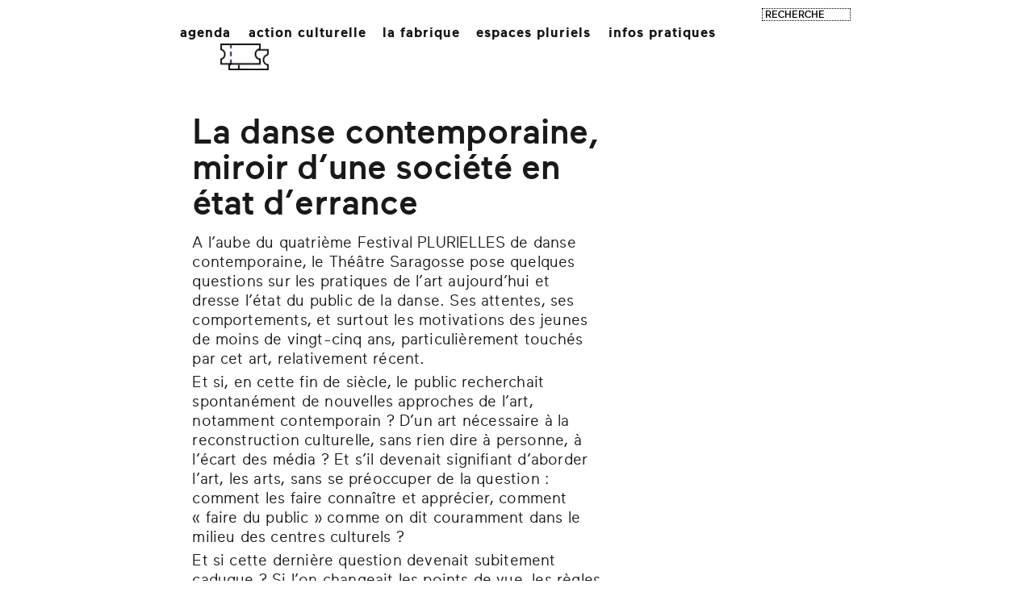

--- FILE ---
content_type: text/html; charset=utf-8
request_url: https://www.espacespluriels.fr/la-danse-contemporaine-miroir-d
body_size: 6268
content:
<!DOCTYPE html>
<html lang="en">

<head>

<!-- Les astuces pour compatibilités -->
<script type='text/javascript'>/*<![CDATA[*/(function(H){H.className=H.className.replace(/\bno-js\b/,'js')})(document.documentElement);/*]]>*/</script>
<!-- HTML5 shim, for IE6-8 support of HTML5 elements -->
<!--[if lt IE 9]>
<script src="../assets/js/html5shiv.js"></script>
<![endif]-->
<!-- Fin des astuces -->

<!-- Titre du site -->
<title>Espaces Pluriels</title>

<!-- Fin titre -->

<meta http-equiv="Content-Type" content="text/html; charset=utf-8" />

<meta name="DESCRIPTION" content="Site de la scène conventionnée d'intérêt nationale danse théâtre cirque Espaces Pluriels Pau">
<meta name="KEYWORDS" content="théâtre, danse, cirque, pau, espaces pluriels, théâtre saragosse, stage, spectacle, salle de spectacle, scène conventionnée">
<meta name="RATING" content="general">
<meta http-equiv="Author" content="Espaces Pluriels">
<meta name="robots" content="index">
<meta name="robots" content="follow">
<meta name="revisit-after" content="1 days">


<link rel="alternate" type="application/rss+xml" title="Syndiquer tout le site" href="spip.php?page=backend" />


<meta name="viewport" content="width=device-width, initial-scale=1.0">
<link rel="stylesheet" href="squelettes/css/reset.css" type="text/css" />
<link rel="stylesheet" href="squelettes-dist/css/font.css" type="text/css" />
<link rel="stylesheet" href="squelettes/css/typo.css" type="text/css" />
<link rel="stylesheet" href="squelettes/css/form.css" type="text/css" />
<link rel="stylesheet" href="squelettes/css/clear.css" type="text/css" />

<link rel="stylesheet" href="squelettes/css/layout.css" type="text/css" />


<link rel="stylesheet" href="squelettes/css/spip.css" type="text/css" />
<script>
var mediabox_settings={"auto_detect":true,"ns":"box","tt_img":true,"sel_g":"#documents_portfolio a[type='image\/jpeg'],#documents_portfolio a[type='image\/png'],#documents_portfolio a[type='image\/gif']","sel_c":".mediabox","str_ssStart":"Diaporama","str_ssStop":"Arr\u00eater","str_cur":"{current}\/{total}","str_prev":"Pr\u00e9c\u00e9dent","str_next":"Suivant","str_close":"Fermer","str_loading":"Chargement\u2026","str_petc":"Taper \u2019Echap\u2019 pour fermer","str_dialTitDef":"Boite de dialogue","str_dialTitMed":"Affichage d\u2019un media","splash_url":"","lity":{"skin":"_simple-dark","maxWidth":"90%","maxHeight":"90%","minWidth":"400px","minHeight":"","slideshow_speed":"2500","opacite":"0.9","defaultCaptionState":"expanded"}};
</script>
<!-- insert_head_css -->
<link rel="stylesheet" href="plugins-dist/mediabox/lib/lity/lity.css?1764929670" type="text/css" media="all" />
<link rel="stylesheet" href="plugins-dist/mediabox/lity/css/lity.mediabox.css?1764929670" type="text/css" media="all" />
<link rel="stylesheet" href="plugins-dist/mediabox/lity/skins/_simple-dark/lity.css?1764929670" type="text/css" media="all" />


<link rel="stylesheet" href="squelettes/css/style.css" type="text/css" />

<link rel="stylesheet" href="squelettes/css/bootstrap.css" type="text/css" />
<link rel="stylesheet" href="squelettes/css/mon_css.css" type="text/css" />
<!-- Core CSS File. The CSS code needed to make eventCalendar works -->
<link rel="stylesheet" href="squelettes/inclure/css/eventCalendar.css">
<!-- Theme CSS file: it makes eventCalendar nicer -->
<link rel="stylesheet" href="squelettes/inclure/css/eventCalendar_theme_responsive.css">
<link rel="stylesheet" href="squelettes/css/harper-banner.css" type="text/css" />



<script src="prive/javascript/jquery.js?1764928640" type="text/javascript"></script>

<script src="prive/javascript/jquery.form.js?1764928640" type="text/javascript"></script>

<script src="prive/javascript/jquery.autosave.js?1764928640" type="text/javascript"></script>

<script src="prive/javascript/jquery.placeholder-label.js?1764928640" type="text/javascript"></script>

<script src="prive/javascript/ajaxCallback.js?1764928640" type="text/javascript"></script>

<script src="prive/javascript/js.cookie.js?1764928640" type="text/javascript"></script>
<!-- insert_head -->
<script src="plugins-dist/mediabox/lib/lity/lity.js?1764929670" type="text/javascript"></script>
<script src="plugins-dist/mediabox/lity/js/lity.mediabox.js?1764929670" type="text/javascript"></script>
<script src="plugins-dist/mediabox/javascript/spip.mediabox.js?1764929670" type="text/javascript"></script>



<script src="squelettes/js/bootstrap.min.js" type="text/javascript"></script>
<script src="squelettes/js/respond.min.js" type="text/javascript"></script>
<script src="squelettes/js/jquery.unveil.js" type="text/javascript"></script>

<meta name="generator" content="SPIP 4.4.7" />


<link rel="icon" type="image/x-icon" href="favicon.gif" />
<link rel="shortcut icon" type="image/x-icon" href="favicon.gif" />
<script>
function printpage()
  {
  window.print()
  }
</script>

<style>
.carousel-inner {
    background-color: rgb(0, 0, 0);
    max-width: 536px;
    overflow: hidden;
    position: relative;
}

.carousel-inner > .active {
    margin-left: auto;
    margin-right: auto;
    width: 50%;
}

.archives {
	font-family: maaxmedium;
	font-size: 13px;
	margin-bottom: 15px;
	background-color: rgb(233,255,39);
	width: 95px;
}
</style>


</head>

<body class="pas_surlignable page_sommaire">
<div class="page">
<div class="container">
<!-- insertion du logo -->
<div class="row">
<div class="col-md-2">
<div class="visible-md visible-lg">
<div class="logo_ep">
<a href="./spip.php">
  <img src="squelettes/img/logoEP_web.png" class="img-responsive" alt="">
</a>
</div>
</div>
</div>
<!-- fin insertion du logo -->


<div class="col-md-10">
<div class="row">
<div class="col-md-8">

	<nav class="navbar navbar-default" role="navigation">
<!-- SOMMAIRE -->
	<div class="navbar-header">
		<div class="navbarHauteur">
              <button type="button" class="navbar-toggle" data-toggle="collapse" data-target=".navbar-collapse">
                <span class="icon-bar"></span>
                <span class="icon-bar"></span>
                <span class="icon-bar"></span>
              </button>
		</div>
    </div>
	
<!-- POUR GRANDS ECRANS -->    
	<div class="navbar-collapse collapse">
	<!--div class="visible-md visible-lg"-->
  

<div class="maNavBar" id="myDropdown">

	<!--ul class="maNav">
	<button type="button" class="laCroix croix" id="flip2">
	<li  class="dropdown-submenu">
		<img src="https://espacespluriels.fr/squelettes/svg/icon_croix.svg">
	</li>
	</button>
	</ul-->

<div class="maNavBarCentre">	
	<ul class="maNav spec">
	<li class="dropdown-submenu">
			<a href="./spip.php?rubrique26" class="dropdown-toggle">agenda</a>
	</li>
	</ul>
	
	<!--ul class="maNav ip">
	<li class="dropdown-submenu">
			<a href="./spip.php?rubrique32" class="dropdown-toggle">RENDEZ-VOUS</a>
	</li>
	</ul-->

	<ul class="maNav public">
	  <li class="dropdown-submenu">
		<a href="./spip.php?article1190" class="dropdown-toggle">action culturelle</a>
		 </li>
	</ul>


	<ul class="maNav retour">
	  <li class="dropdown-submenu">
		<a href="./spip.php?article1147" class="dropdown-toggle">la fabrique</a>
		 </li>
	</ul>

	<ul class="maNav ep">
		<li class="dropdown-submenu">
			<a href="./spip.php?rubrique14" class="dropdown-toggle">espaces pluriels</a>
		</li>
	</ul>
	
	<ul class="maNav prat">
	<li class="dropdown-submenu">
			<a href="./spip.php?rubrique37" class="dropdown-toggle">infos pratiques</a>
	</li>
	</ul>
	
	<ul class="maNav billet">
	<li class="dropdown-submenu">
	<div class="logoBillet" title="Billetterie en ligne">
	<a href="https://espacespluriels.notre-billetterie.fr/formulaire?dial=sommaireEspacesPluriels"  target="_blank" class="dropdown-toggle">
	<img src="IMG/svg/EP_billets_nb.png" width="60px" class="img-responsive" title="Billetterie en ligne" >
	</a>
	</div>
	</li>
	</ul>
	
</div>
</div>
</div>

</nav>
<script>
/*< When the user clicks on the button,
toggle between hiding and showing the dropdown content 
function myFunction() {
    document.getElementById("myDropdown").classList.toggle("show");
}
function showMenu() {
    document.getElementById("div1").style.visibility='visible';
}
function hideMenu() {
    document.getElementById("div1").style.visibility='hidden';
}*/


/* Close the dropdown menu if the user clicks outside of it
window.onclick = function(event) {
  if (!event.target.matches('.dropbtn')) {

    var dropdowns = document.getElementsByClassName("dropdown-content");
    var i;
    for (i = 0; i < dropdowns.length; i++) {
      var openDropdown = dropdowns[i];
      if (openDropdown.classList.contains('show')) {
        openDropdown.classList.remove('show');
      }
    }
  }
}*/
</script>
</div>
<div class="col-md-4">
<div class="visible-md visible-lg"> 
<div class="value_input">
		<div class="formulaire_spip formulaire_recherche" id="formulaire_recherche">
<form action="spip.php?page=recherche" method="get">
	<input name="page" value="recherche" type="hidden"
>
	<input type="text" onFocus="javascript:this.value=''" class="search text" size="10" name="recherche" id="recherche" value="RECHERCHE" accesskey="4" autocapitalize="off" autocorrect="off" />
	<!-- <input name="page" value="recherche" type="hidden"
> -->
	
	<!--input type="submit" class="submit" value="&gt;&gt;" title="Rechercher" /-->
</form>
</div>
</div>
</div>
</div>
</div>

 <div class="container">
	
  <div class="row">
   <div class="col-md-8">
    <div class="bg_spectacle">

	<div class="titre_spectacle">
	La danse contemporaine, miroir d&#8217;une société en état d&#8217;errance
	</div>
	
	<div class="texte_spectacle">
	<p>A l&#8217;aube du quatrième Festival PLURIELLES de danse contemporaine, le Théâtre Saragosse pose quelques questions sur les pratiques de l&#8217;art aujourd&#8217;hui et dresse l&#8217;état du public de la danse. Ses attentes, ses comportements, et surtout les motivations des jeunes de moins de vingt-cinq ans, particulièrement touchés par cet art, relativement récent.</p>
<p>  Et si, en cette fin de siècle, le public recherchait spontanément de nouvelles approches de l&#8217;art, notamment contemporain&nbsp;? D&#8217;un art nécessaire à la reconstruction culturelle, sans rien dire à personne, à l&#8217;écart des média&nbsp;? Et s&#8217;il devenait signifiant d&#8217;aborder l&#8217;art, les arts, sans se préoccuper de la question&nbsp;: comment les faire connaître et apprécier, comment &#171;&nbsp;faire du public&nbsp;&#187; comme on dit couramment dans le milieu des centres culturels&nbsp;?</p>
<p>Et si cette dernière question devenait subitement caduque&nbsp;?  Si l&#8217;on changeait les points de vue, les règles du jeu&nbsp;? Dès lors que le public se trouverait naturellement interpellé par un nouveau rapport à l&#8217;art&nbsp;?  On pourrait alors tenter d&#8217;analyser autrement la réalité sociale en y portant un regard serein, dépourvu de la préoccupation d&#8217;urgence qu&#8217;a engendrée notre société économique en plein désarroi.</p>
<p>Et si la réponse venait tout simplement de ce public, des gens confrontés subitement à l&#8217;art. Ce public que l&#8217;on écoute si peu, perdu dans les méandres des observatoires socio-économiques qui font pléthore et qui parlent à sa place&nbsp;?</p>
<p>La danse, miroir du public</p>
<p>La danse contemporaine, cet art relativement neuf, fait voler en éclats les théories échafaudées depuis quelque temps sur la destinée culturelle de notre pays. Les bonnes intentions démocratiques, les semblant d&#8217;insertion culturelle&nbsp;; tous les projets de société construits dans la précipitation que l&#8217;on s&#8217;emploie à présenter comme la panacée incontournable de cette fin de siècle.
Alors regardons de plus près la réalité. Simple constat. Trois ans de festival de danse contemporaine, dans une ville moyenne de province&nbsp;: Pau. Une expérience banale en quelque sorte. Pourtant, c&#8217;est le public lui-même qui devient à la fois indicateur et acteur, une source d&#8217;information sur les mouvements de société. On aurait pu penser en effet que la danse contemporaine serait le refuge de quelques initiés, en mal de snobisme contemporain. Erreur. Ce que nous apprend le public de la danse, c&#8217;est d&#8217;abord la mobilité, dans le no man&#8217;s land d&#8217;une société en errance, sans cesse en déplacement, sans cesse désinstallée, dans l&#8217;espace et dans la tête. Le public fragilement fidélisé de l&#8217;année précédente disparaît, tandis que les nouveaux venus n&#8217;hésitent pas à s&#8217;approprier les pratiques des fidèles de longue date&nbsp;: abonnements sur la totalité d&#8217;un festival, sans en connaître ni vraiment l&#8217;art, ni vraiment le contenu. Cette fidélisation ponctuelle et de courte durée est-elle un acte de confiance absolue au programmateur&nbsp;? Certainement pas. En vérité, le public disparaît et réapparaît aussi vite qu&#8217;il change d&#8217;habitation pour trouver du travail (les nombreux retours de courriers "inconnu à l&#8217;adresse" en sont le témoignage). Comme si l&#8217;éphémère était devenu une constante de la vie moderne, au point que le programmateur n&#8217;a plus le temps de s&#8217;endormir. Il doit sans cesse remettre en question les propositions, sans cesse adapter ses projets à de nouvelles situations qui sont perpétuellement assorties de la question&nbsp;: Pourquoi sont-ils là&nbsp;? Que cherchent-ils&nbsp;? Qu&#8217;attendent-ils&nbsp;?</p>
<p>La danse de l&#8217;éphémère</p>
<p>Mais, chose étonnante, le public rencontre naturellement dans la danse un art qui s&#8217;affirme lui-même éphémère. Ephémère dans le propos, dans le style, dans la technique, dans l&#8217;émotion fugace où l&#8217;on vient prendre un peu d&#8217;énergie pour continuer. &#171;&nbsp;Je passe et je repars, sans être obligé de justifier quoi que ce soit.&nbsp;&#187;</p>
<p>Etonnante adéquation des propos de la danse contemporaine et d&#8217;un public plutôt jeune (71% des spectateurs ont moins de 25 ans) qui se reconnaît naturellement dans ce langage du corps, sans se préoccuper de savoir ce qu&#8217;il y a à comprendre. Il trouve en quelque sorte dans la danse ce qu&#8217;il y apporte, et cherche à y combler quelques lacunes d&#8217;une vie incertaine. L&#8217;errance. Sans doute parce que la danse contemporaine transcrit immédiatement ce que la vie quotidienne nous spolie. Sans doute la danse apporte-t-elle de toutes petites lumières dont on est sûr que celles-là, au moins, ne trichent pas&nbsp;; qu&#8217;elles parlent de désespoir ou de transgressions sociales trop lourdes à porter seul.</p>
<p>Etonnant révélateur de publics qu&#8217;est la danse contemporaine. Cet art si particulier se soucie de l&#8217;aujourd&#8217;hui et donne tant soit peu l&#8217;espoir de recoller demain les morceaux. Ou au contraire, il refait à sa façon une timide révolution culturelle qui concerne cette fois-ci l&#8217;individu au travers du corps, et non plus par le groupe. Une révolution qui prend le temps en considération, surtout celui de se fixer et de vivre décemment. Une révolution qui vole un peu de temps à la vie.</p>
<p>La danse décrypte dans l&#8217;aujourd&#8217;hui le plus petit signal d&#8217;échec ou la moindre lueur d&#8217;espoir, et croise au passage ces gens qui voyagent sans savoir exactement où mènent les chemins  et qui les conduira.</p>
	</div>
	<div valign="top" class="date_spectacle">
	<i>Michel Vincenot - 23 Mai 1996</i>
	</div>

	
	</div>	
   </div><!--.fin col 1-->

   <div class="col-md-4">
   </div>
   
  </div><!--.main container-->
	
	<div class="row">
	<div class="col-md-5 col-sm-4 col-xs-12">
	<div class="footerAdr">
		<span class="titreFooter">ESPACES PLURIELS</span><br>
		SCÈNE CONVENTIONNÉE D'INTÉRÊT<br>
		 NATIONAL ART ET CRÉATION DANSE<br>
		 17 AVENUE DE SARAGOSSE<br>
		 64000 PAU
	</div>
	</div>
	
	<div class="col-md-4 col-sm-4 col-xs-12">
	<div class="footerSuite">	
		<div>
			<a href="https://espacespluriels.fr/IMG/pdf/brochure20252026.pdf" target="_blank">VOIR LA BROCHURE</a>
		</div>
		<div>
		<a href="./spip.php?rubrique11">
			FICHES TECHNIQUES
		</a>
		</div>
		<div>
		<a href="./spip.php?article881">
		   MENTIONS LEGALES
		</a>
		</div>
		<div style="margin-bottom: 15px;">
			<a href="./spip.php?rubrique14#archives">LES ARCHIVES</a>
		</div>
	</div>
	</div>	
	<div class="col-md-3 col-sm-3 col-xs-12">
		<div class="formSpec">
		<div class="value_input">
			<div class="formulaire_spip formulaire_newsletter" id="formulaire_newsletter">
<a href="https://espacespluriels.fr/cgi-bin/inscr_news.html">
<input type="button" name="email" class="search text" value="NEWSLETTER" size="18">
</a>
<!--input type="submit" class="submit" value="&gt;&gt;" title="Inscription newsletter" /-->
</div>
		</div>
		<div class="value_input">
			<div class="formulaire_spip formulaire_recherche2" id="formulaire_newsletter">
<form action="spip.php?page=recherche" method="get">
	<input type="hidden" value="recherche" name="page">
	<input type="text" onFocus="javascript:this.value=''" class="search text" size="10" name="recherche" id="recherche" value="Recherche" accesskey="4" />
	<!--  -->
	<input type="hidden" name="lang" value="fr" />
	<!--input type="submit" class="submit" value="&gt;&gt;" title="Rechercher" /-->
</form>
</div>
		</div>
		</div>
		<div class="iconeFB">
			<a href="https://www.facebook.com/espacesplurielspau" target="_blank">
				<img src="https://espacespluriels.fr/squelettes/svg/icon_FB_acc.svg"  title="Facebook" >
			</a>
			<!--a href="https://twitter.com/EspacesPluriels" target="_blank">
				<img src="https://espacespluriels.fr/IMG/ANEWS/logoTwitter.jpg" title="Twitter" height="16px" width="16px">
			</a-->
			<a href="https://www.instagram.com/espacespluriels/?hl=fr" target="_blank">
				<img src="https://espacespluriels.fr/IMG/ANEWS/logoInstagram.jpg" title="Instagram" height="16px" width="16px">
			</a>
			<a href="https://www.linkedin.com/company/49297695" target="_blank">
				<img src="https://espacespluriels.fr/squelettes/svg/icon_lkin.png" title="LinkedIn" height="16px" width="16px">
			</a>
		</div>
	</div>
	
</div>		
</div></div>
</div><!--.container -->
</div><!--.page-->

</body>
</html>




--- FILE ---
content_type: text/css
request_url: https://www.espacespluriels.fr/squelettes/css/mon_css.css
body_size: 10192
content:
/****************/
/*FADE CAROUSEL OLD

.carousel-fade .carousel-inner > .item {
    transition-property: opacity;
}
.carousel-fade .carousel-inner > .item,
.carousel-fade .carousel-inner > .item.active.left {
    opacity: 0;
}
.carousel-fade .carousel-inner > .item.active,
.carousel-fade .carousel-inner > .item.next.left {
    opacity: 1;
}
.carousel-fade .carousel-inner > .next,
.carousel-fade .carousel-inner > .prev,
.carousel-fade .carousel-inner > .active.left,
.carousel-fade .carousel-inner > .active.right {
    left: 0;
}
.carousel-fade .carousel-inner > .item.next,
.carousel-fade .carousel-inner > .item.active.right,
.carousel-fade .carousel-inner > .item.prev,
.carousel-fade .carousel-inner > .item.active.left {
    transform: translate3d(0, 0, 0);
}
/***************/

/********************/
/*FADE CAROUSEL NEW */
/********************/
.carousel.fade {
  opacity: 1;
}
.carousel.fade .item {
  transition: opacity ease-out 1s;
  left: 0;
  opacity: 0; /* hide all slides */
  top: 0;
  position: absolute;
  width: 100%;
  display: block;
}
.carousel.fade .item.active {
  opacity: 1;
}
.carousel.fade .item:first-child {
  top: auto;
  //opacity: 1; /* show first slide */
  position: relative;
}

/*************************/
/* FIN FADE CAROUSEL NEW */
/*************************/

.legende_img_tech {
	position: absolute;
	bottom: 10px;
	color: white;
	left: 5px;
	}

.carousel-indicators {
    bottom: 0px;
}

.carousel-indicators .active {
    background-color: rgb(171, 171, 171);
    height: 9px;
    margin: 10px;
    width: 9px;
}
.carousel-indicators li {
    background-color: #fff;
    border: 0px solid #ffffff;
    border-radius: 10px;
    cursor: pointer;
    display: inline-block;
    height: 9px;
    margin: 10px;
    //text-indent: 10px;
    width: 9px;
}

/***************************/
/*Menu d�courant par survol*/
/***************************/

.maxwidthlayout {
	height: 100%;
    margin: 0 auto;
    //max-width: 1144px;
    position: relative;
    text-align: left;
    width: 100%;
	}

.navbar-principal {
position: absolute;
top: 25px;
left: 213px;
}

.zone_diaporama {
//    background-position: center center;
    background-size: cover;
    width: 100%;
//    max-height: 600px;
    overflow: hidden;
    position: relative;
}

.menuText{
	color: #fff;
    font-size: 13px;
    font-weight: bold;
    left: 60px;
    margin-top: 5px;
    position: absolute;
    top: 31px;	
	visibility: hidden;
	}

	
.main-menu {
	background-color: rgb(25,25,25);
	width:100%;
	padding-top: 10px;
}

.dropdown-submenu
{position:relative;}

.dropdown-submenu>.dropdown-menu{
	top:20px;
	left:0;
	margin-top:-6px;
	margin-left:0px;
	-webkit-border-radius:0 0px 0px 0px;
	-moz-border-radius:0 0px 0px 0px;
	border-radius:0 0px 0px 0px;
	}
	
.dropdown-submenu:hover>.dropdown-menu {
	display:block;
	}


.dropdown-submenu a:hover {
	background-color: white;
}	
	
.dropdown-submenu>a:after {
	display:block;
	/*content:" ";*/
	float:right;
	width:0;
	height:0;
	border-color:transparent;
	border-style:solid;
	border-width:5px 0 5px 5px;
	border-left-color:#cccccc;
	margin-top:5px;
	margin-right:-10px;
	}
	
.dropdown-submenu:hover	{
/*	border-left-color:#ffffff;*/
	background-color: white;
}

.lprat>.dropdown-submenu:hover	{
/*	border-left-color:#ffffff;*/
	background-color: rgb(250,70,80);
	width: 91px;
}

.dropdown-submenu.pull-left{
	float:none;
	}
	
.dropdown-submenu.pull-left>.dropdown-menu{
	left:-100%;
	margin-left:10px;
	-webkit-border-radius:0px 0 0px 0px;
	-moz-border-radius:0px 0 0px 0px;
	border-radius:0px 0 0px 0px;
	}


/* Dropdown Content (Hidden by Default) */
.navbar-principal {
    display: none;
}

/* Show the dropdown menu (use JS to add this class to the .dropdown-content container when the user clicks on the dropdown button) */
.show {display:block;}	

.leMenu {
	position: absolute;
	top: 30px;
	left: 30px;
	background-color: transparent;
    border: 0px solid #fff;
    border-radius: 4px;
	}
	
.leMenu .icon-bar {
	background-color: #fff;
	border-radius: 1px;
    display: block;
    height: 3px;
    width: 19px;
	margin-bottom: 0.34em;
	}
	
.leMenu .icon-bar + .icon-bar {
margin-top: 4px;
}

.offresNoel {
	position: absolute;
	top: 90px;
	right: 140px;
//	width: 150px;
    z-index: 12;
}

.imgLogo {
	position: absolute;
	top: 80px;
	left: 40px;
//	width: 150px;
    z-index: 12;
}

.imgLogoIci  {
	position: absolute;
	top: 310px;
	left: 1450px;
//	width: 150px;
    z-index: 12;
}

.logoSpec {
	position: absolute;
	top: 22px;
	left: -150px;
}

.spec_prec {
	position: absolute;
	top: 450px;
	left: -120px;
}

.spec_suiv {
	position: absolute;
	top: 450px;
	left: 985px;
}

.formSpec {
	margin-top:30px;
}
/***************************************************************/

/*********** carousel *********************/

.carousel-inner {
    overflow: hidden;
    position: relative;
 //   top: 4px;
}


.carousel-inner > .item {
    width: 100%;
}

.laTailleCarousel {
  width: 505px;	
}

/*********************************************************/


/*********** calendar *********************/
.eventCalendar-wrap {
    top: 2px;
}


/*********************************************************/


/* Police */
@font-face {
    font-family: 'maaxblack';
    src: url('police/205-maaxblack-webfont.eot');
    src: url('police/205-maaxblack-webfont.eot?#iefix') format('embedded-opentype'),
         url('police/205-maaxblack-webfont.woff') format('woff'),
         url('police/205-maaxblack-webfont.ttf') format('truetype'),
         url('police/205-maaxblack-webfont.svg#maaxblack') format('svg');
    font-weight: normal;
    font-style: normal;

}

@font-face {
    font-family: 'maaxbold';
    src: url('police/205-maaxbold-webfont.eot');
    src: url('police/205-maaxbold-webfont.eot?#iefix') format('embedded-opentype'),
         url('police/205-maaxbold-webfont.woff') format('woff'),
         url('police/205-maaxbold-webfont.ttf') format('truetype'),
         url('police/205-maaxbold-webfont.svg#maaxbold') format('svg');
    font-weight: normal;
    font-style: normal;

}

@font-face {
    font-family: 'maaxbold_italic';
    src: url('police/205-maaxbolditalic-webfont.eot');
    src: url('police/205-maaxbolditalic-webfont.eot?#iefix') format('embedded-opentype'),
         url('police/205-maaxbolditalic-webfont.woff') format('woff'),
         url('police/205-maaxbolditalic-webfont.ttf') format('truetype'),
         url('police/205-maaxbolditalic-webfont.svg#maaxbold_italic') format('svg');
    font-weight: normal;
    font-style: normal;

}

@font-face {
    font-family: 'maaxmedium_italic';
    src: url('police/205-maaxmediumitalic-webfont.eot');
    src: url('police/205-maaxmediumitalic-webfont.eot?#iefix') format('embedded-opentype'),
         url('police/205-maaxmediumitalic-webfont.woff') format('woff'),
         url('police/205-maaxmediumitalic-webfont.ttf') format('truetype'),
         url('police/205-maaxmediumitalic-webfont.svg#maaxmedium_italic') format('svg');
    font-weight: normal;
    font-style: normal;

}

@font-face {
    font-family: 'maaxmedium';
    src: url('police/205-maaxmedium-webfont.eot');
    src: url('police/205-maaxmedium-webfont.eot?#iefix') format('embedded-opentype'),
         url('police/205-maaxmedium-webfont.woff') format('woff'),
         url('police/205-maaxmedium-webfont.ttf') format('truetype'),
         url('police/205-maaxmedium-webfont.svg#maaxmedium_italic') format('svg');
    font-weight: normal;
    font-style: normal;

}

@font-face {
    font-family: 'maaxitalic';
    src: url('police/205-maaxregularitalic-webfont.eot');
    src: url('police/205-maaxregularitalic-webfont.eot?#iefix') format('embedded-opentype'),
         url('police/205-maaxregularitalic-webfont.woff') format('woff'),
         url('police/205-maaxregularitalic-webfont.ttf') format('truetype'),
         url('police/205-maaxregularitalic-webfont.svg#maaxitalic') format('svg');
    font-weight: normal;
    font-style: normal;

}

@font-face {
    font-family: 'maaxregular';
    src: url('police/mregular-webfont.eot');
    src: url('police/mregular-webfont.eot?#iefix') format('embedded-opentype'),
         url('police/mregular-webfont.woff') format('woff'),
         url('police/mregular-webfont.ttf') format('truetype'),
         url('police/mregular-webfont.svg#maaxregular') format('svg');
    font-weight: normal;
    font-style: normal;

}

/* STYLES DIVERS */

/*i {font-family: 'maaxitalic';}*/

i {font-style: italic;}

b {font-family: 'maaxbold';}

strong {font-family: 'maaxbold';}

hr {border-top: 1px solid #555555;}

a:hover {
		color: rgb(0,0,0);
		text-decoration: none;
	}

.page {
	/**position: relative;
	margin-left: 36px;
	margin-top: 23px;
	padding: 0px;
	text-align: left;
	//max-width: 1100px;
	max-width: 1330px;**/
}

.laPage {
	margin : 0 auto;
	padding: 0px;
	text-align: left;
	max-width: 900px;
}

.laPageTousSpectacles {
	margin : 0 auto;
	padding: 0px;
	text-align: left;
	max-width: 900px;
}

.tooltip {
  position: absolute;
  z-index: 1030;
  display: block;
  font-size: 12px;
  line-height: 1.4;
  opacity: 0;
  filter: alpha(opacity=0);
  visibility: visible;
}

.tooltip-inner {
  max-width: 225px;
  padding: 3px 8px;
  color: #ffffff;
  text-align: center;
  text-decoration: none;
  background-color: #000000;
  border-radius: 0px;
  font-family: 'maaxregular';

}

body { 
	text-align: left;
	background: white; /*url(img/tram_fond_1600x1000.jpg) no-repeat fixed*/
	border: 0px;
	background-repeat: no-repeat;
	font-family: 'maaxregular';
	font-size: 14px;
	color: rgb(25,25,25);
	position: relative;
	margin: 0px;
	padding: 10px;
	text-align: left;
	overflow-x: hidden;
	//max-width: 1104px;
	//max-width: 2000px;
}

.theBody {
	padding-left: 0px;
	padding-right: 0px;
	margin-left: 0px;
	margin-right: 0px;
}

.marge_sommaire {
	margin-top: 20px;
//	margin-right: 25px;
}

.marge_sommaire2 {
	margin-top: 20px;
//	margin-right: 25px;
}

.marge_ts_spectacles {
	margin-top: 20px;
	margin-right: 15px;
}	

.marge_ts_spectacles2 {
	margin-top: 25px;
	margin-right: 15px;
}	

p {
  margin: 0 0 5px;
  font: inherit;
}

.spip_logos {
	float: none;
    margin: 0px;
    padding: 0px;
    border: none;
}	

.img-responsive-sommaire {
	position: relative;
	top: 188px;
	width: 256px;
}


/* Menus */

/*.navbar-default .navbar-nav > .open > a,
.navbar-default .navbar-nav > .open > a:hover,
.navbar-default .navbar-nav > .open > a:focus {
  color: rgb(71,71,71);
  background-color: rgb(233,255,39);
}*/

.dropdown-menu {
  position: absolute;
  top: 100%;
  left: 0;
  z-index: 1000;
  display: none;
  float: left;
  min-width: 100%;
  padding: 0 0 5px 4px;
  margin: 2px 0 0;
  font-size: 14px;
  list-style: none;
  background-color: rgb(250,70,80);
  border: 1px solid #cccccc;
  border: 0px solid rgba(0, 0, 0, 0.15);
  line-height: 1.4em;
  width: 91px;
  /*border-radius: 4px;*/
  /*-webkit-box-shadow: 0 6px 12px rgba(0, 0, 0, 0.175);*/
  /*        box-shadow: 0 6px 12px rgba(0, 0, 0, 0.175);*/
  background-clip: padding-box;
}

.maNav {
	float: left;
	font-size: 17px;
	font-family: "maaxbold";
}

.maNav2 {
	color: black;
	float: left;
	font-size: 17px;
	text-transform: lowercase;
	font-family: "maaxbold";
}

/*.maNav a:hover {
	background-color: white;
	color: rgb(150,150,150);
}	

.maNav2 a:hover {
	background-color: white;
	color: rgb(150,150,150);
}*/	


.maNavBar {
	background-color: white;
    height: 53px;
/*    margin: 0 auto;*/
    position: relative;
/*    top: 25px;*/
    width: 100%;
/*	display: none;
background: linear-gradient(90deg,#ff17a3, white);
*/
}

.maNavBarCentre {
	//background-color: white;
    height: 30px;
    margin: 0 auto;
    position: relative;
    padding-top: 21px;
    max-width: 790px;
	letter-spacing: 0.07em;
}

.maNavBar2 {
	height: 30px;
    letter-spacing: 0.07em;
    margin: 20px auto;
    width: 665px;
	}

.croix {
	//background-color: white;
    //font-size: 25px;
    left: 30px;
    position: absolute;
    top: 25px;
	}
	
.reserverEnLigne {
	top: 48px;
	right: 10px;
	padding: 0px 0px 0px 0px;
	border-top-width: 1px;
	border-top-style: solid;
	border-top-color: black;
	border-bottom-width: 1px;
	border-bottom-style: solid;
	border-bottom-color: black;
	border-image-outset: 0;
	border-image-repeat: stretch;
	border-image-slice: 100%;
	border-image-source: none;
	border-image-width: 1;	
	color: black;
	font-size: 16px;
	font-family: 'maaxbold';
	letter-spacing: 0.08em;
	text-align: center;
	position: absolute;
	text-transform: lowercase;
}

	.ip_rdv_titre_fds {
	top: 72px;
	right: 10px;
	padding: 0px 0px 0px 0px;
	border-top-width: 1px;
	border-top-style: solid;
	border-top-color: black;
	border-bottom-width: 1px;
	border-bottom-style: solid;
	border-bottom-color: black;
	border-image-outset: 0;
	border-image-repeat: stretch;
	border-image-slice: 100%;
	border-image-source: none;
	border-image-width: 1;	
	color: black;
	font-size: 16px;
	font-family: 'maaxbold';
	letter-spacing: 0.08em;
	text-align: center;
	position: absolute;
	text-transform: lowercase;
	}


.reserverEnLigneArticle {
	padding: 0px 0px 0px 0px;
	border-top-width: 1px;
	border-top-style: solid;
	border-top-color: black;
	border-bottom-width: 1px;
	border-bottom-style: solid;
	border-bottom-color: black;
	border-image-outset: 0;
	border-image-repeat: stretch;
	border-image-slice: 100%;
	border-image-source: none;
	border-image-width: 1;	
	color: black;
	font-size: 16px;
	font-family: 'maaxbold';
	letter-spacing: 0.08em;
	text-align: center;
	position: realtive;
	text-transform: lowercase;
	margin-bottom: 0px;
	margin-top: 10px;
}

.navbar2 {
	position: relative;
    z-index: 99999;	
	margin: 0 auto;
}

.laCroix {
	background-color: transparent;
    border: 0 solid #fff
	}
	
.nav ul li a { float: left; display: block; border-right: 0px solid rgb(30,30,30); text-decoration: none; }

.nav { border: solid #222; border-width: 0px 0; }

.nav ul li a:focus,
.nav ul li a:hover,
.nav ul li a:active { background: #FF004F; color: #FFFFFF; }
.navbar-default .navbar-nav > li > a {
  color: #000000;
  font-family: 'maaxmedium';
  font-size: 12px;
}

.dropdown-menu > li > a {
  display: block;
  padding-left: 0px;
  clear: both;
  font-weight: normal;
  color: rgb(255,255,255);
  white-space: normal;
  text-transform: uppercase;
  font-size: 11px;
  font-family: maaxmedium;
}

.sans_inter {
	line-height: 1.1em;
    margin-bottom: 3px;
    margin-top: 3px;
	}
	
	.spec {
	width: 85px;
}  

	.ip {
	width: 128px;
}

	.public {
	width: 166px;
} 

	.retour {
	width: 116px;
} 
   
	.ep {
	width: 164px;
}

	.prat {
	width: 133px;
}

.logoBillet {
	margin-top: -6px;
	padding-left: 50px;
}


.texte_autres {
	font-family: "maaxregular";
	font-size: 17px;
    letter-spacing: 0.01em;
}

.monTab span a {
	font-family: "maaxbold";
    font-size: 17px;
	color: rgb(150,150,150);
	}

.monTab {
  margin: 0px auto 28px auto;
  margin-top: 50px;
  display: block;
  letter-spacing: 0.05em;
  width: 415px;
  text-transform: lowercase;
  }	

.monTabRP {
	display: block;
	letter-spacing: 0.05em;
	margin-top: 50px;
	margin-bottom: 31px;
}

.menusZ {
	z-index: 10;
	position: relative;	
}
/*.navbar-collapse {
  /*max-width: 536px;
  max-height: 340px;
  padding-right: 0px;
  padding-left: 0px;
  overflow-x: visible;
  border-top: 0px solid transparent;
  box-shadow: inset 0 1px 0 rgba(255, 255, 255, 0.1);
  -webkit-overflow-scrolling: touch;
}*/

/*@media (min-width: 815px) {
  .navbar-nav {
    float: left;
    margin: 0;
    padding-right: 0px;
  }
  .navbar-nav > li {
    float: left;
  }
  .navbar-nav > li > a {
	min-width: 0px; 
  }
}*/

/*@media (min-width: 815px) {
  .largeure_min {
	  min-width: 814px;
}
}*/

/*.navbar-nav {
    float: left;
    margin: 0;
    padding-right: 0px;
  }*/

.navbar {
//    border: 0 solid transparent;
//   margin-bottom: 5px;
    max-width: 900px;
    z-index: 1000;
	border-radius: 0px;
	margin : 0 auto;
}  
 
.menuButton {
	position: absolute;
	z-index: 99999;
}
 
.lspec {
	width: 150px;
}  

.lip {
	width: 200px;
}

.lres {
	width: 120px;
} 
   
.lesp {
	width: 172px;
}

.lprat {
	width: 95px;
}
  
.lrech {
	width: 210px;
}
.sanspad {
	padding-right: 0px;
	padding-left: 0px;
}
.titre_menu {
	font-size: 10px;
	color: rgb(140,140,140);
}

/* SOMMAIRE */

.somm_edito {
	font-size: 24px;
	line-height: 1.3em;
	font-family: maaxregular;
	padding: 15px;
	margin-top: 80px;
	letter-spacing: 0em;
}

.vignette_brochure {
}

.vignette_brochure:hover {
}

.carre {
/*	width: 160px;
	height: 145px; */
}

.vignette_edito:hover {
	cursor: pointer;
}

.vignette_edito:hover {
	color: black;
}


.vignette_billet {
}

.vignette_billet:hover {
	color: black;
}


.colCentre {
	max-width: 980px;
	margin: 0 auto;
}

.colCentreVignettes {
	max-width: 710px;
	margin: 0 auto;
	margin-top: 30px;
}

/* TARIFS */
.largeurTable {
//	margin-bottom: -1px;
	line-height: 1.3em;	
}

.note {
	font-size: 14px;
	line-height: 1.3em;
}

.note_ss_tarif {
	font-size: 14px;
	line-height: 1.3em;
	margin-top: 10px;
}

.encadre {
	border: 1px black solid;
	padding:7px;
	width: 165px;	
}

.au_choix {
	line-height: 1.3em;
	margin-top: 10px;
}

.abonnements {
	color: #1dc8b8;
}

.abonnementsRouge {
	color: #ffffff;
}

.encadre_noel {
	background-color: #ff009a;
	padding: 7px;
	}

.telechargeAbo {
	margin-top: 10px;
	margin-bottom: 15px;
	padding: 5px;
	border: 1px solid black;
	font-size: 12px;
	font-family: 'maaxblack';
	letter-spacing: 0.08em;
	text-align: center;
	width:40%;
}



/* FORMULAIRES */

/* Formulaires de recherche (site / petitions) */
.formulaire_recherche input.text {
    background: none repeat scroll 0 0 rgba(0, 0, 0, 0);
    padding-left: 5px;
    width: 170px;
    color:rgb(71,71,71);
}

.formulaire_recherche2 input.text {
	background: lightgrey;
    border: 1px solid white;
    color: black;
    font-size: 14px;
    padding-left: 3px;
    text-transform: uppercase;
    max-width: 120px;}

.value_input {
  font-family: 'maaxmedium';
  font-size: 12px;
  max-width: 120px;
  padding-left:10px;
}

.value_input2 {
  font-family: 'maaxmedium';
  font-size: 12px;
  max-width: 120px;
  margin-bottom: 5px;
  margin-top: 3px;
  color: white;
}

.value_input_hidden {
  font-family: 'maaxmedium';
  font-size: 10px;
  margin-top: 8px;
  margin-bottom: 5px;
  max-width: 536px;
}

#formulaire_newsletter {max-width: 120px; margin-top: 0px;}

.formulaire_recherche input.text {
	font-size: 12px;
	width: 100%; 
	padding-left: 3px; 
	color: rgb(0,0,0);
	text-align: left;
	background-color: white;
	/*background-image: url(img/enveloppe.png); 
	background-repeat: no-repeat; 
	background-position: left center; */
	}
	
.formulaire_newsletter input.text {
    font-size: 14px;
	background-color: rgb(215,215,215);
	border: 1px solid white;
    color: black;
    padding-left: 3px;
    text-align: left;
    max-width: 120px;
    //margin-bottom: 5px;
	//text-transform: uppercase;
    /*background-image: url(img/enveloppe.png); 
	background-repeat: no-repeat; 
	background-position: left center; */
	}

input.text,textarea {
width: 100%;
-ms-box-sizing: border-box;
-webkit-box-sizing: border-box;
-moz-box-sizing: border-box;
box-sizing: border-box;
background-color: none;
border: 1px dotted rgb(0,0,0);
}

.container-nav {
	padding-left: 5px;
}

/* Calendrier */

.calendrier {
	height: 160px;
	font-size: 14px;
	margin-top: 100px;
	margin-bottom: 30px;
	color: rgb(255,255,255);
}

/* marges pour la version collapse */

/*@media (max-width: 991px) {
	
.marge_sommaire {
	position: relative;
	left: -10px;
	margin-top: 15px;
}

	.spip_logos {
    border: medium none;
    float: left;
    margin: 0 15px 15px 0;
    padding: 0;
	}
}
	*/
/* colonnes */

.lg175 {max-width: 170px}

.lg323 {width: 323px}

.lg890 {width: 895px;}

/* Page sommaire */


.ip_sommaire {
	font-family: "maaxbold";
	font-size: 19px;
	color: #fff;
	/*background-color: #fff;*/
    padding: 5px 8px;
	letter-spacing: 0.08em;
}

.ip_sommaire1 {
	font-family: "maaxbold";
	font-size: 15px;
	color: #000;
	background-color: #ffbd00;
    padding: 5px 8px;
	letter-spacing: 0.08em;
	color: #000;
}


.marge_ip_sommaire {
	margin-top: 20px;
}

.actualites {
//background-color: rgb(255, 188, 255);
//	background-image: url("/IMG/jpg/neige.jpg");
    color: rgb(255, 255, 255);
    font-weight: bold;
    height: 160px;
    margin-top: 23px;
    padding: 0px;
//    padding-left: 10px;
    width: 258px
   }

.actualites_over {
	text-transform: uppercase;
	padding-top: 15px;
	padding-left: 15px;
	padding-right: 15px;
    position: absolute;
    top: 0;
    color:#fff;
    background-image: url(../../squelettes/img/vign_reson02.jpg);
    /*background-color: rgba(50,50,50,0.6);*/
    width: 258px;
    height: 181px;
    line-height:140%;
    text-align: left;
    z-index: 10;
    opacity: 0;
    -webkit-transition: all 0.3s ease;
    -moz-transition: all 0.3s ease;
    -o-transition: all 0.3s ease;
    transition: all 0.3s ease;
}

.actualites_over:hover {
    opacity:1;
}

.trame_over_une {
    position: absolute;
    top: 0;
    background-image: url(../../squelettes/img/trame890x463.png);
    width: 100%;
    height: 100%;
    opacity: 0;
    -webkit-transition: all 0.3s ease;
    -moz-transition: all 0.3s ease;
    -o-transition: all 0.3s ease;
    transition: all 0.3s ease;
	//z-index:2;
	color: white;
	text-transform: uppercase;
	overflow: hidden;
}

.trame_over_une:hover {
	opacity:1;
}			

.legende_une {
	position:absolute;
	top:350px; 
	z-index:2;
	color: white;
	text-transform: uppercase;
	padding-left: 200px;
	letter-spacing: 0.08em;
	max-width: 1050px;
}

.logo_ep {
    left: 10px;
    margin-top: 0;
//    position: absolute;
//    top: 40px;
    width: 150px;
	float: left;
}

.contient {
    position: relative;
    padding: 0;
/*    width:280px;
    height:197px;*/
    display:block;
}

.contient_ts_spec {
    position: relative;
    padding-bottom: 20px;
/*    width:280px;
    height:197px;*/
    display:block;
}

.img_conteneur {
		width: 310px;
		height: 204px;
}

.text_vignette {
	letter-spacing: 0.08em;
	text-transform: uppercase;
	padding-top: 15px;
	padding-left: 15px;
	padding-right: 15px;
    position: absolute;
    top: 0;
    color:#fff;
    background-color:rgba(70,70,70,0.0);
 /*   width: 280px;
    height: 197px;*/
    line-height:140%;
    text-align: left;
    z-index: 10;
	opacity: 1;
}

.text_over {
	letter-spacing: 0.08em;
	/*text-transform: uppercase;*/
	text-shadow: 1px 1px black;
	padding-top: 15px;
	padding-left: 15px;
	padding-right: 15px;
    position: absolute;
    top: 0px;
    color:#fff;
    min-width: 100%;
    height: 100%;
    line-height:140%;
    text-align: left;
    z-index: 99999;
    opacity: 0;
    -webkit-transition: all 0.3s ease;
    -moz-transition: all 0.3s ease;
    -o-transition: all 0.3s ease;
    transition: all 0.3s ease;
}

.text_over:hover {
    opacity:1;
}

.legende_genre {
	/*border-bottom: 2px solid;*/
	text-transform: lowercase;
    font-family: "maaxbold";
    font-size: 22px;
    letter-spacing: 0.08em;
    line-height: 30px;
    margin-bottom: 15px;
/*    padding-bottom: 5px;*/
	}

.legende_genre_reso {
	/*border-bottom: 2px solid;*/
	text-transform: uppercase;
    font-family: "maaxbold";
    font-size: 25px;
    letter-spacing: 0.08em;
    line-height: 30px;
	color: #ffbd00;
    margin-bottom: 15px;
/*    padding-bottom: 5px;*/
	}

.legende_titre {
	font-family: 'maaxregular';
	font-size: 35px;
	letter-spacing: 0.0em;
	max-width: 1200px;
	line-height: 1.2em;
}

.legende_date {
	font-family: 'maaxregular';
	font-size: 26px;
	letter-spacing: 0.0em;
}

.legende_auteur {
	font-family: 'maaxmedium';
	font-size: 35px;
	letter-spacing: 0.0em;
	line-height: 1em;
}

.legende_titre1 {
	font-family: 'maaxmedium';
	font-size: 75px;
	letter-spacing: 0.0em;
	max-width: 660px;
	line-height: 1em;
	color: #ffbd00;
}

.legende_date1 {
	font-family: 'maaxregular';
	font-size: 46px;
	letter-spacing: 0.0em;
	color: #ffbd00;
}

.legende_auteur1 {
	font-family: 'maaxregular';
	font-size: 75px;
	letter-spacing: 0.0em;
	line-height: 1em;
	color: #ffbd00;
}

.vignette_date {
	font-family: 'maaxbold';
	font-size: 18px;
	letter-spacing: 0.0em;
	padding-bottom: 15px;
	text-shadow: 1px 1px black;
	transition: opacity 1s ease-in;
}

.vignette_date_reso {
	font-family: 'maaxmedium';
	font-size: 17px;
	letter-spacing: 0.0em;
	padding-bottom: 15px;
	color: rgb(255,190,0);
}

.vignette_genre_reso {
	font-family: 'maaxmedium';
	font-size: 17px;
	letter-spacing: 0.0em;
	padding-bottom: 15px;
	color: rgb(255,190,0);
}

.vignette_genre {
	font-family: 'maaxmedium';
	font-size: 19px;
	letter-spacing: 0.05em;
}

.vignette_auteur {
	font-family: 'maaxregular';
	font-size: 21px;
	letter-spacing: 0.0em;
}

.vignette_auteur_reso {
	font-family: 'maaxregular';
	font-size: 17px;
	letter-spacing: 0.08em;
	color: rgb(255,190,0);
}

.vignette_titre {
	font-family: 'maaxmedium';
	font-size: 21px;
	letter-spacing: 0.01m;
}

.vignets {
    opacity: 0;
   
    -webkit-transition: opacity 1s ease-in;
    -moz-transition: opacity 1s ease-in;
    -o-transition: opacity 1s ease-in;
    -ms-transition: opacity 1s ease-in;
    transition: opacity 1s ease-in;
}

.vignets.load {
    opacity: 1;
}

.colCentre {
	max-width: 1330px;
	margin: 10px auto ;
	padding-left: 8px;
	padding-right: 8px;
}

.img_sommaire {
	margin-bottom: 15px;
}

.proche {
	font-family: "maaxmedium";
/*	color: #ff17a3;*/
	color: black;
	font-size: 50px;
	margin-bottom: 50px;
}

.vignette_titre_sommaire {
	font-size: 30px;
	font-family: 'maaxmedium';
	line-height: 1em;
	/*color: #541a85;*/
}

.vignette_auteur_sommaire {
	font-size: 30px;
	font-family: 'maaxregular';
	margin-bottom: 8px;
	line-height: 1em;
	/*color: #541a85;*/
}

.vignette_date_sommaire {
	font-size: 18px;
	font-family: 'maaxbold';
	text-transform: lowercase;
	/*color: #541a85;*/
}

.vignette_texte_sommaire {
	margin-bottom: 40px;
	color: black;
}


.spec_reso {
	color: #3f40c6;
	background-color: #ffd5cd;
	/*margin-bottom: 15px;
	font-size: 24px;*/
	font-family: maaxmedium;
}

.date_reso {
	color: #000;
	margin-bottom: 5px;
	margin-top: 25px;
	line-height:normal;
}

.auteur_reso {
	color: #000;
	margin-bottom: 0px;
	font-family: 'maaxmedium';
	line-height:normal;
}

.titre_reso {
	color: #000;
	margin-bottom: 0px;
	font-family: 'maaxblack';
	line-height:normal;
	text-transform: uppercase;
}

.genre_reso {
	color: #000;
	font-size: 14px;
	line-height:normal;
	margin-top: 5px;
	text-transform: uppercase;
}

.reso_titre {
	//margin-top: 15px;
	margin-bottom: 15px;
	font-family: 'maaxbold';
	line-height:normal;
	text-transform: uppercase;
	font-size: 28px;
}

/* Page spectacle */

.petitAuteur {
	line-height: 0.9em;
	font-size: 13px;
	margin-bottom: -15px;	
}

.lePlus {
	display: none;
}

.photo_caroussel {
	color: rgb(200,200,200);
    font-family: "maaxbold";
    font-size: 11px;
    text-transform: uppercase;
    position: relative;
//    left: 32%;
}

.spectacle_tab {
	font-family: 'maaxbold';
	font-size: 11px;
	text-transform: uppercase;
	color: rgb(71,71,71);
}	

.marge_tab{
	margin-bottom: 20px;
}

.bg_spectacle_seul {
	background-color: white;
//	padding: 15px;
//	max-width: 890px;
	margin-bottom: 30px;
/*	min-height: 558px;*/
}

.bg_spectacle {
	background-color: white;
	padding: 15px;
	max-width: 536px;
	min-height: 500px;
}

.texte_regular {
	font-family: "maaxregular";
    font-size: 14px;
	padding-top: 20px;
	letter-spacing: 0.03em;
	line-height: 1.3em;
	margin-bottom: 30px;
}

.auteur_spectacle {
	font-family: 'maaxregular';
	font-size: 44px;
	/*text-transform: uppercase;*/
	margin-bottom: 22px;
	/*margin-top: 40px;*/
	letter-spacing: 0.0em;
	line-height: 1em;
}

.auteur_spectacle_reso {
	font-family: 'maaxregular';
	font-size: 44px;
	/*text-transform: uppercase;*/
	margin-bottom: -2px;
	/*margin-top: 40px;*/
	letter-spacing: 0.0em;
	line-height: 1em;
	color: #ffbd00;
}


.titre_spectacle {
	line-height: 1em;
	font-family: 'maaxmedium';
	font-size: 44px;
	/*text-transform: uppercase;*/
	margin-bottom: 0px;
	letter-spacing: 0.0em;
	max-width: 610px;
}

.titre_spectacle_reso {
	line-height: 1em;
	font-family: 'maaxmedium';
	font-size: 44px;
	/*text-transform: uppercase;*/
	margin-bottom: 22px;
	letter-spacing: 0.0em;
	max-width: 750px;
	color: #ffbd00;
	}


.genre_spectacle {
	font-family: 'maaxbold';
	text-transform: lowercase;
	letter-spacing: 0.0em;
}

.divers_spectacle {
	font-size: 13px;
	text-transform: uppercase;
	letter-spacing: 0.08em;
	font-family: maaxmedium;
	margin-bottom: 5px;
}

.tarif_spectacle {
/*	margin-top:15px;*/
	text-transform: lowercase;
	letter-spacing: 0.0em;
	font-family: maaxbold;
	font-size: 18px;
/*	line-height: 0em;*/
}

.genre_date_lieu {
	font-size: 18px;
/*	text-transform: uppercase;*/
	letter-spacing: 0.0em;
	font-family: maaxbold;
/*	margin-bottom: 5px;*/
/*	line-height: 0em;*/
}

.texte_spectacle {
	font-family: "maaxregular";
    font-size: 19px;
	margin-top: 15px;
	letter-spacing: 0.01em;
	line-height: 1.3em;
	text-align: left;	
}

.site_cie {
	font-family: "maaxmedium";
    font-size: 15px;
	margin-top: 15px;
	margin-bottom: 10px;
	text-decoration: underline;
}

.texte_tarifs{
	font-family: "maaxregular";
    font-size: 17px;
	margin-top: 10px;
	letter-spacing: 0.01em;
	line-height: 1.3em;
	text-align: left;	
}

.texte_chapo {
	font-family: "maaxmedium";
    font-size: 12px;
	letter-spacing: 0.08em;
	line-height: 1.45em;
	margin-top: 13px;
	text-transform: uppercase;
}

.texte_chapo_spec {
	font-family: "maaxmedium";
    font-size: 15px;
/*	letter-spacing: 0.08em;*/
	line-height: 1.45em;
	margin-top: 0px;
/*	text-transform: uppercase;*/
}


.texte_ps {
	margin-bottom: -15px;
	line-height: 1.4em;
}

.distrib_spectacle {
	font-family: "maaxmedium";
	font-size: 15px;
	margin-top: 10px;
	/*letter-spacing: 0.05em;*/
	line-height: 1.45em;
	text-align: left;
	/*text-transform: uppercase;*/
	/*cursor: pointer;*/
}

.productions_spectacle {
	font-family: "maaxmedium";
	font-size: 15px;
	margin-top: 8px;
/*	letter-spacing: 0.05em;*/
	line-height: 1.45em;
	/*text-transform: uppercase;*/
	text-align: left;	
}

.productions_mention {
	font-family: maaxmedium;
	font-size: 15px;
	margin-top: 10px;
/*	letter-spacing: 0.05em;*/
	line-height: 1em;
	cursor: pointer;
}

.partager {
	font-family:maaxbold;
	font-size: 12px;
	margin-top: 20px;
	margin-bottom: 20px;
}

.plus {
	font-family:maaxmedium;
	font-size: 27px;
	margin-top: 20px;
	margin-bottom: 30px;
	cursor: pointer;
}

.st {
	/*line-height: 0em;*/
	font-family: 'maaxbold';
	font-size: 25px;
	/*text-transform: lowercase;*/
	/*margin-top: -6px;*/
	margin-bottom: 0px;
	letter-spacing: 0.0em;
	max-width: 750px;
	color: black;
	text-decoration: none;
}

.texte_spectacle > .nav ul li a {
 padding: 0.5em 1em;
}

.logo_illusion {
	position: absolute;
	top: 0;
	left: 85%;
	}
		
.je_reserve {
	font-family: maaxbold;
	font-size: 11px;
	background-color: rgb(215,215,215);
}

.marge_pictos {
	margin-bottom: 5px;
	position: relative;
    text-align: right;
    top: -7px;		
}

/*IMAGES */
.myImg {
	background-position: center center;
    background-size: cover;
    height: 100%;
    max-height: 985px;
    overflow: hidden;
    position: relative;
    z-index: 9;
}

.cheatSommaire {
}


.carousel-caption {
    bottom: 40px;
    color: #ffffff;
    left: auto;
	right:auto;
	max-width: 1200px;
    position: absolute;
    text-align: left;
    z-index: 10;
	text-shadow: none;
}


/* RDV */

.rdv_ss_titre {
	margin-bottom: 10px;
	text-transform: uppercase;
	font-family: maaxbold;
	letter-spacing: 0.06em;
	}


/* INSTANTS PLURIELS LIES */

.bg_rdv_spec {
	color: rgb(250,0,0);
	background-color: rgb(230,230,230);
	padding: 15px;
	max-width: 536px;
	position: relative;
	top: 200px;
}

.bg_rdv_spec2 {
	color: rgb(250,0,0);
	background-color: rgb(255,188,255);
	padding: 15px;
	max-width: 536px;
	margin-top: 15px;
}



.bg_rdv {
	color: rgb(250,0,0);
	background-color: rgb(255,188,255);
	padding: 15px;
	max-width: 536px;
}

.rdv_rdv {
	font-family: 'maaxbold';
	font-size: 25px;
	text-transform: uppercase;
	padding-bottom: 20px;
	}

.rdv_ip {
	font-family: 'maaxbold';
	font-size: 13px;
	text-transform: uppercase;
	padding-bottom: 10px;
	}
	
.ip_ip{
	font-family: 'maaxmedium';
	font-size: 17px;
	text-transform: uppercase;
	/*margin-bottom: 30px;
	margin-top: 40px;*/
	color: black;
}	

.ip_rdv {
    letter-spacing: 0.08em;
	margin-bottom: 20px;
}	
	

.ip_rdv_titre {
	margin-bottom: 20px;
    color: black;
    letter-spacing: 0.08em;
    font-family: 'maaxbold';
    position: absolute;
	top: 0px;
    right: 10px;
	padding: 0px 0px 0px 0px;
	border-top-width: 1px;
	border-top-style: solid;
	border-top-color: black;
	border-bottom-width: 1px;
	border-bottom-style: solid;
	border-bottom-color: black;
	border-image-outset: 0;
	border-image-repeat: stretch;
	border-image-slice: 100%;
	border-image-source: none;
	border-image-width: 1;	
	color: black;
	font-size: 16px;
	letter-spacing: 0.08em;
	text-align: center;
	position: absolute;
	text-transform: lowercase;
	}
	
	
.ip_rdv_titre_bas {
	margin-bottom: 20px;
    color: white;
    letter-spacing: 0.08em;
    font-family: 'maaxbold';
	background-color: black;
	padding: 5px;
	font-size: 12px;
	width: 110px;
	}


	
.ip_rdv_titre2 {
	margin-bottom: 20px;
    color: black;
    letter-spacing: 0.08em;
    font-family: 'maaxbold';
    position: absolute;
    right: 10px;
	top: 24px;
	padding: 0px 0px 0px 0px;
	border-top-width: 1px;
	border-top-style: solid;
	border-top-color: black;
	border-bottom-width: 1px;
	border-bottom-style: solid;
	border-bottom-color: black;
	border-image-outset: 0;
	border-image-repeat: stretch;
	border-image-slice: 100%;
	border-image-source: none;
	border-image-width: 1;	
	color: black;
	font-size: 16px;
	letter-spacing: 0.08em;
	text-align: center;
	position: absolute;
	text-transform: lowercase;
	}
	

.ip_rdv_titre a {
    color: black;
}

.ip_rdv_titre2 a {
    color: black;
}

.ip_genre {
	font-family: 'maaxbold';
	font-size: 25px;
	text-transform: uppercase;
	margin-bottom: 5px;
	color: rgb(250,0,0);
	}
	
.ip_date {
	font-family: 'maaxbold';
	font-size: 18px;
	color: black;
	line-height: 1.3em;
	margin-top: 15px;
	margin-bottom: 15px;
	}

.ip_partenaire {
	font-family: 'maaxbold';
	font-size: 15px;
	color: black;
	line-height: 1.3em;
	margin-top: 15px;
	margin-bottom: 15px;
	}
	
.ip_date_stage {
	font-family: 'maaxmedium';
	font-size: 16px;
	text-transform: uppercase;
	color: black;
	line-height: 1.3em;
	margin-bottom: 5px;
	}	

.ip_titre_stage {
	font-family: 'maaxblack';
	font-size: 16px;
	text-transform: uppercase;
	margin-top: 5px;
	color: black;
	}
	
.ip_titre {
	font-family: 'maaxmedium';
	font-size: 34px;
	margin-top: 50px;
	/*text-transform: uppercase;
	margin-bottom: 5px;

	color: #1dc8b8;*/
	}

.ip_titre2 {
	font-family: 'maaxmedium';
	font-size: 22px;
	/*text-transform: uppercase;*/
	/*margin-bottom: 6px;*/
	margin-top: 35px;
	color: black;
	}

	.ip_titre3 {
	font-family: 'maaxbold';
	font-size: 29px;
	text-transform: uppercase;
	padding-top: 0px;
	margin-top: 20px;
	margin-bottom: 0px;
	}

	
.ip_auteur {
	font-family: 'maaxmedium';
	font-size: 17px;
	text-transform: uppercase;
	margin-top: 10px;
	margin-bottom: 5px;
	}

		
.ip_texte {
	font-size: 19px;
	/*margin-top: -7px;*/
	color: black;
	font-family: 'maaxregular';
	letter-spacing: 0.01em;
	line-height: 1.2em;
	text-align: left;
	}

.ip_texte_stage {
	font-size: 17px;
	margin-top: 0px;
	color: black;
	font-family: 'maaxregular';
	letter-spacing: 0.01em;
	line-height: 1.2em;
	}


.ip_prix {
	font-size: 12px;
	margin-top: 5px;
	color: black;
	font-family: 'maaxmedium';
	letter-spacing : 0.08em;
	text-transform: uppercase;
	margin-bottom: 15px;
}
	
	
.rdv_genre {
	font-family: 'maaxbold';
	font-size: 11px;
	letter-spacing: 0.08em;
	text-transform: uppercase;
	}
	
.rdv_date {
	font-family: 'maaxmedium';
	font-size: 11px;
	text-transform: uppercase;
	letter-spacing: 0.08em;
	}
	
.rdv_titre {
	font-family: 'maaxblack';
	letter-spacing: 0.08em;
	font-size: 17px;
	text-transform: uppercase;
	padding-bottom: 0px;
	}
	
.rdv_texte {
	font-size: 12.5px;
	padding-top: 10px;
	color: rgb(250,0,0);
	font-family: 'maaxregular';
}

.rdv_trait {
	padding-top: 0px;
	padding-bottom: 20px;
}	
	
	
.distribution {
	padding-top: 20px;
}

/* Page tous les spectacles */

.auteur_tous_spectacle {
	font-family: 'maaxregular';
	font-size: 17px;
	text-transform: uppercase;
	letter-spacing: 0.08em;
	}
	
.titre_tous_spectacle {
	font-family: 'maaxbold';
	font-size: 17px;
	text-transform: uppercase;
	padding-bottom: 5px;
	letter-spacing: 0.07em;
	}
	
.genre_tous_spectacle {
	font-family: 'maaxbold';
	font-size: 11px;
	text-transform: uppercase;
	letter-spacing: 0.08em;
	}
	
.divers_tous_spectacle {
	font-family: 'maaxmedium';
	font-size: 11px;
	text-transform: uppercase;
	letter-spacing: 0.08em;
	}

.texte_tous_spectacle {
	padding: 15px;
	background-color: white;
	max-width: 536px;
}

.date_tous_spectacle {
	font-family: maaxmedium;
	text-transform: uppercase;
	font-size: 11px;
	letter-spacing: 0.08em;
}

.marge_basse {
	margin-bottom: 15px;
}

.marge_gauche {
	margin-left: 15px;
}

.marge_haute {
	margin-top: 5px;
}

.marge_7p {
	margin-top: 7px;
}
.tcf, .illusion {
	text-transform: uppercase;
	font-family: maaxbold;
	font-size: 10px;
	background-color: rgb(106, 208, 253);
}

.resonances {
	text-transform: uppercase;
	font-family: maaxbold;
	font-size: 10px;
	background-color: rgb(210,145,255);
}

/* Resonnances */
.texte_resonnances {
	padding: 15px;
	background-color: rgb(233,255,39);
	max-width: 536px;
}

.resonances_background {
	background-color: rgb(233,255,39);
}

.tcf_background {
	background-color: blue;
}

/* Carousel */ 
.carousel-control {
  top: 0;
  bottom: 0;
  left: 0;
  width: 5%;
  font-size: 20px;
  color: black;
  text-align: center;
  opacity: 1;
  filter: alpha(opacity=100);
}

.div-carousel-control2 {
	background-color: black;
    opacity: 1;
    width: 505px;
	padding-bottom: 2px;
	padding-top: 5px;
	padding-left: 15px;
}

.div-carousel-control {
	background-color: black;
    opacity: 1;
    width: 100%;
	padding-bottom: 2px;
	padding-top: 5px;
	padding-left: 15px;
}

    
.pos-boutons-g {
	position: relative;
    left: 278%;
}

.pos-boutons-d {
	position: relative;
    left: 280%;
}

/*PAGE ARTICLE */

.titre_article {
	font-family: 'maaxblack';
	font-size: 13px;
	text-transform: uppercase;
	padding-bottom: 15px;
	}

/* PAGE ARCHIVE */
.photo_archive {
	background-color: black	;
	text-align: center;
	width: 536px;
}

.photo_archive_plus {
	text-align: center;
	padding-top: 15px;
}

/* PAGE RESULTATS RECHERCHE */
.pagination {
    border-radius: 0;
    display: inline-block;
    margin: 0;
    padding-left: 0;
}

.pagination a {
    background: none repeat scroll 0 0 rgb(255, 255, 255);
    text-decoration: none;
}

.pagination .on {
    background: none repeat scroll 0 0 rgb(255, 255, 255);
    color: rgb(0,0,0);
    font-weight: bold;
}

/* FOOTER */

.titreFooter {
	font-family: "maaxblack";
}

.footer { 
		border-top: 0px; 
		max-width: 1000px;
		padding: 0px;
		margin: 0 auto;
		}
		
.footer_sommaire {
	border-top: 0px;
	max-width: 910px;
	padding: 0px;
	margin-top: 40px;
	padding-left: 80px;
}

.footer2 {
	border-top: 0px;
	padding-top: 30px;
	margin: auto;
	max-width: 750px;
	}


.footer .colophon { float: left; width: 100%; margin: 0; font-family: 'maaxmedium'; font-size: 11px; letter-spacing: 0.035em;}

.footerAdr {
	font-family: 'maaxmedium';
	font-size: 14px;
	letter-spacing: 0.08em;
	line-height: 1.45em;
	margin-bottom: 30px;
	margin-top: 30px;
	}

	.footerAdrSommaire {
	font-family: 'maaxmedium';
	font-size: 14px;
	letter-spacing: 0.08em;
	line-height: 1.45em;
	margin-bottom: 30px;
	}

.iconeFB {
	padding-left: 0px;
	max-width: 998px;
	margin-top:  6px;
	padding-left: 10px;
}	
	
.footerSuite {
    font-family: "maaxbold";
    font-size: 14px;
    letter-spacing: 0.08em;
	line-height: 1.45em;
	margin-top: 30px;
	padding-left: 30px;
	}

	.footerSuiteSommaire {
    font-family: "maaxbold";
    font-size: 14px;
    letter-spacing: 0.08em;
	line-height: 1.45em;
	}

/* PHOTOS TECH */

.photos_techniques {
	padding-bottom: 15px;
}

.pos-boutons-g-tech {
	position: relative;
    left: 450px;
}

.pos-boutons-d-tech {
	position: relative;
    left: 455px;
}


.fade {
	transition: opacity 1s ease-out 0s;
}

.menusTabRp {
	font-size: 16px;
	font-family: 'maaxbold';
	border-top: 1px solid black;
	border-bottom: 1px solid black;
	padding-top: 1px;
	padding-right: 1px;
	padding-bottom: 1px;
	padding-left: 1px;	
	color: black;
	letter-spacing: 0.08em;
	text-align: center;
	margin-right: 40px;
	text-transform: lowercase;
	}

/*.menusTabRp .active {
	color: white;
	}
*/

/*.menusTab a:hover {
		color: rgb(150,150,150);
}*/

.menusTab .active {
	color: rgb(0,0,0);
}

/*.footerSuite a:hover {
		color: rgb(150,150,150);
}*/

/* Les MEDIA QUERIES */

@media (max-width: 880px) {
  .container {
//    max-width: 550px;
  }
}

@media (max-width: 880px) {
  .footer {
  margin: 0 0 0 5px;
  }
  
  .titre_spectacle{
	font-size: 32px;
	}

  .auteur_spectacle{
	font-size: 32px;
} 

.proche {
	font-size: 40px;
	margin-bottom: 16px;
}

.ip_titre {
	font-size: 28px;
}

.reserverEnLigne {
margin-top: 10px;
}

.spec_prec_small {
	position: relative;	
}

.spec_suiv_small {
	position: relative;		
}

}


@media (min-width: 880px) {
  .container {
    max-width: 1500px;
}
}

@media (max-width: 991px) {
	.reserverEnLigne {
		margin-bottom: 20px;
		width: 170px;
		position: relative;
		top: 0px;
		right: 0px;
		padding-bottom: 0px;
	}
}


@media (min-width: 992px) {
  .container {
    max-width: 2500px;
  }
}
  
@media (max-width: 1366px) {
	.legende_auteur {
		/*font-size: 50px;*/
	}
	.legende_auteur1 {
		font-size: 30px;
	}
	.offresNoel {
	//position: absolute;
	//top: 90px;
	//right: 140px;
    z-index: 12;
	}
	.legende_titre {
	/*	font-size: 50px;*/
	}
	.legende_date {
	/*	font-size: 40px;*/
	}
	.legende_titre1 {
		font-size: 40px;
	}
	.legende_date1 {
		font-size: 26px;
	}
	.imgLogo {
		width: 150px;
	}
	.carousel-caption {
/*		left: 290px;*/
	}
	.formSpec{
		margin-left: 0px;
	}
	.footer{
		padding-left: 15px;
	}
	.iconeFB {
		padding-left: 0px;
	}
	@media (max-height: 400px) {
		.carousel-caption {	
			bottom: 50px;
		}
	}
}

@media (max-width: 690px) {
	.legende_auteur {
	/*	display: none;*/
	}
	.offresNoel {
	position: absolute;
	top: 190px;
	left: 70px;
	width: 200px;
    z-index: 12;
	}
/*	.legende_titre {
		font-size: 30px;
	}
	.legende_date {
		font-size: 20px;
	}
	.legende_genre {
		display: none;
	}*/
	.imgLogo {
		width: 100px;
	}
	.carousel-caption {
		left: 20px;
		bottom: 20px;
	}
	.formSpec{
		margin-left: 0px;
	}
	.footer{
		padding-left: 15px;
	}
	.iconeFB {
		padding-left: 0px;
	}
	.carousel-indicators{
		display: none;
	}
}

/* Colonne du logo en largeur fixe */
  
.col-md-2-cheat {
	width : 175px;
	float: left;
	}  
 
@media (max-width: 1070px) {
.col-md-2-cheat {
    float: left;
    width: 155px;
}
  .navbarHauteur {
/*		height:100px;*/
	}



}	

/* Pour la vid�o format smartphones */
@media (max-width: 500px) {
	iframe {
	height: 250px;
	}
	.bg_spectacle_seul {
		margin-top: 15px;
	}
	.legende_auteur {
		font-size: 40px;
	}
	.legende_titre {
		font-size: 40px;
	}
	.legende_date {
		font-size: 30px;
	}
	.legende_genre {
		font-size: 20px;
	}
}

@media (max-width: 400px) {
	iframe {
	height: 250px;
	}
	.bg_spectacle_seul {
		margin-top: 15px;
	}
	.legende_auteur {
		font-size: 30px;
	}
	.legende_titre {
		font-size: 30px;
	}
	.legende_date {
		font-size: 20px;
	}
	.legende_genre {
		font-size: 20px;
	}
}

 
/* bootstrap nav original */

.navbar-default .navbar-collapse, .navbar-default .navbar-form {
    border-style: none;
}


.nav > li > a {
  position: relative;
  display: block;
  padding: 0px;
/*  text-align: center;*/
  text-align: left;
}
.navbar {
  position: relative;
  z-index: 90;
  min-height: 0px;
  margin-bottom: 30px;
  border: 0px solid transparent;
/*  border: 1px solid transparent;*/
}
@media (min-width: 880px) {
  .navbar {
    border-radius: 4px;
  }
}
.navbar-default .navbar-collapse, .navbar-default .navbar-form {
    border-color: none;
}
.navbar-collapse {
  max-height: 340px;
  /*padding-right: 15px;
  padding-left: 15px;*/
  padding-right: 0px;
  padding-left: 0px;
  overflow-x: visible;
  border-top: 1px solid transparent;
  min-width: 670px;
  box-shadow: inset 0 1px 0 rgba(255, 255, 255, 0.1);
  -webkit-overflow-scrolling: touch;
}
.navbar-collapse.in {
  overflow-y: hidden;
  overflow-x: hidden;

}

@media (min-width: 815px) {
  .navbar-collapse.collapse {
    display: none;
    height: auto !important;
    padding-bottom: 0;
    overflow: visible !important;
  }
}

@media (min-width: 880px) {
  .navbar-collapse {
    width: auto;
    border-top: 0;
    box-shadow: none;
  }
  .navbar-collapse.collapse {
    display: block !important;
    height: auto !important;
    padding-bottom: 0;
    overflow: visible !important;
  }
  .navbar-collapse.in {
    overflow-y: visible;
  }
  .navbar-collapse .navbar-nav.navbar-left:first-child {
    margin-left: -15px;
  }
  .navbar-collapse .navbar-nav.navbar-right:last-child {
    margin-right: -15px;
  }
  .navbar-collapse .navbar-text:last-child {
    margin-right: 0;
  }
}

.container > .navbar-header,
.container > .navbar-collapse {
  margin-right: -15px;
  margin-left: -15px;
}

@media (min-width: 880px) {
  .container > .navbar-header,
  .container > .navbar-collapse {
    margin-right: 0;
    margin-left: 0;
  }
}
.navbar-static-top {
  border-width: 0 0 1px;
}

@media (min-width: 880px) {
  .navbar-static-top {
    border-radius: 0;
  }
}

.navbar-fixed-top,
.navbar-fixed-bottom {
  position: fixed;
  right: 0;
  left: 0;
  border-width: 0 0 1px;
}
@media (min-width: 880px) {
  .navbar-fixed-top,
  .navbar-fixed-bottom {
    border-radius: 0;
  }
}
.navbar-fixed-top {
  top: 0;
  z-index: 1030;
}
.navbar-toggle {
  position: relative;
  float: right;
  padding: 9px 10px;
  margin-top: 8px;
  margin-right: 0px;
  margin-bottom: 20px;
  background-color: transparent;
  border: 1px solid transparent;
  border-radius: 4px;
}
@media (min-width: 880px) {
  .navbar-toggle {
    display: none;
  }
}
.navbar-nav {
/*  margin: 7.5px -15px;*/
}
.navbar-default .navbar-nav > li > a {
  padding-top: 0px;
  padding-bottom: 0px;
/*  padding-top: 10px;*/
/*  padding-bottom: 10px;*/
  line-height: 20px;
  text-transform: uppercase;
  font-family: 'maaxmedium';
  font-size: 11px;
  color: black;
}

@media (max-width: 880px) {
  .bg_spectacle_seul {
	margin-top: 15px;
  }

  .navbar-header {
    float: right;
  }
  .navbar-toggle {
    display: block;
  }

.collapse {
	display: none;
}

.vignette_billet {
    margin-top: 20px;
}

.vignette_edito{
    margin-top: 20px;
}

.vignette_horaires {
    margin-top: 20px;
}

.footerSuite {
padding-left: 0px;
}

.value_input {
padding-left: 0px;
}	

.footer_sommaire {
	border-top: 0px;
	max-width: 1000px;
	padding: 0px;
	margin-top: 20px;
	padding-left: 0px;
	margin-bottom: 40px;
}

.logoSpec {
	left: 0px;
}


.text_over {
opacity: 100%
}

.ip_rdv {
padding-left: 0px;
}
	
/*.pos-boutons-g {
	position: relative;
    left: 0px;
}

.pos-boutons-d {
	position: relative;
    left: 0px;
}
*/

  .navbar-nav {
  margin: 0px;
}	
  .navbar-nav > li > a {
    padding-left: 0px;
}
  .navbar-nav .open .dropdown-menu {
    position: static;
    float: none;
    width: auto;
    margin-top: 0;
    background-color: transparent;
    border: 0;
    box-shadow: none;
  }
  .navbar-nav .open .dropdown-menu > li > a,
  .navbar-nav .open .dropdown-menu .dropdown-header {
    padding: 0px 0px 0px 5px;
  }
  .navbar-nav .open .dropdown-menu > li > a {
    line-height: 18px;
  }
  .navbar-nav .open .dropdown-menu > li > a:hover,
  .navbar-nav .open .dropdown-menu > li > a:focus {
    background-image: none;
  }
}

/*@media (min-width: 815px) {
  .navbar-nav {
    float: left;
    margin: 0;
  }
  .navbar-nav > li {
    float: left;
  }
  .navbar-nav > li > a {
    padding-top: 15px;
    padding-bottom: 15px;
  }
}*/

@media (min-width: 880px) {
  .navbar-nav {
    float: left;
 /*   width: 100%;*/
/*    padding-right: 19px;*/
    padding-right: 0px;
  }
  .navbar-nav > li {
    float: left;
    width: 100%;
  }
  .navbar-nav > li > a {
	min-width: 0px; 
  }
  .navbar-collapse.collapse {
    display: none;
  }
}


@media (min-width: 880px) {
  .navbar-left {
    float: left !important;
  }
  .navbar-right {
    float: right !important;
  }
}
.navbar-nav > li > .dropdown-menu {
  margin-top: 0;
  border-top-right-radius: 0;
  border-top-left-radius: 0;
}
.navbar-fixed-bottom .navbar-nav > li > .dropdown-menu {
  border-bottom-right-radius: 0;
  border-bottom-left-radius: 0;
}

.navbar-nav.pull-right > li > .dropdown-menu,
.navbar-nav > li > .dropdown-menu.pull-right {
  right: 0;
  left: auto;
}
@media (min-width: 880px) {
  .navbar-text {
    margin-right: 15px;
    margin-left: 15px;
  }
}

@media (max-width: 1200px) {
	
.colCentreVignettes {
padding-top: 20px;
}	
	
.logoSpec{
		right:28px;
		top: 20px;
		z-index: 99999;
		width: 80px;
		left: -80px;
	}
.spec_prec {
	top: 620px;
	left: 10px;
	display: none
}

.spec_suiv {
	top: 620px;
	left: 900px;
	display: none
}

	/*.navbarHauteur {
		height:100px;
	}*/
	.monTab {
		margin-top: 15px;
	}
}


@media (max-width: 1070px) {
.col-md-2-cheat {
    float: left;
    width: 155px;
}
/*  .navbarHauteur {
		height:100px;
	}*/
	.logoSpec {
		top: -10px;
		z-index: 99999;
		width: 80px;
		left: 0px;
	}
	.maNavBar2 {
	margin-top: 50px;
	margin-bottom: 0px;
	}
}


@media (max-width: 906px) {
 iframe {
    max-width: 100% !important;
  }
}

@media (max-width: 880px) {
	.maNavBar {
    height: 185px;
    margin-top: 0px;
    float: right;
    width: auto;
    text-align: right;
	padding-right:5px;
	}
	.maNav {
    float: right;
	}
	#eventCalendarCalendarLine {
		display: none;
	}
	.logoBillet {
	 padding-left:0px;
	 margin-top: 0px;		
	}
	.croix {
    left: 5px;
    position: absolute;
    top: 5px;
	}
	
.maNavBarCentre {
  height: 60px;
  margin: 0 0 0 5px;
  max-width: 650px;
  position: relative;
  padding: 0;
	}
  
  .maNav2 {
	  float: none;
	}
  .maNavBar2 {
	height: 140px;
	margin-top: 0px;
	float: right;
	width: auto;
    text-align: right;
	}
	
  .navbar-collapse {
  min-width: 100%;
}

	.spec {
	width: 100%;
}  

	.ip {
	width: 100%;
}

	.public {
	width: 100%;
} 

	.retour {
	width: 100%;
} 
   
	.ep {
	width: 100%;
}

	.prat {
	width: 100%;
}

 .navbarHauteur {
    height: 100%;
  }
  
}	



.navbar-default {
/*  background-color: #f8f8f8;
  border-color: #e7e7e7;*/
  background-color: none;
  border-color: none;
}

.navbar-default .navbar-brand {
  color: #777777;
}

.navbar-default .navbar-brand:hover,
.navbar-default .navbar-brand:focus {
  color: #5e5e5e;
  background-color: transparent;
}

.navbar-default .navbar-text {
  color: #777777;
}

.navbar-default .navbar-nav > li > a {
//  color: rgb(255,255,255);
}

.navbar-default .navbar-nav > li > a:hover,
.navbar-default .navbar-nav > li > a:focus {
  color: grey;
  background-color: transparent;
}

.navbar-default .navbar-nav > .active > a,
.navbar-default .navbar-nav > .active > a:hover,
.navbar-default .navbar-nav > .active > a:focus {
  color: #555555;
  background-color: #e7e7e7;
}

.navbar-default .navbar-nav > .disabled > a,
.navbar-default .navbar-nav > .disabled > a:hover,
.navbar-default .navbar-nav > .disabled > a:focus {
  color: #cccccc;
  background-color: transparent;
}

.navbar-default .navbar-toggle {
  border-color: #dddddd;
}

.navbar-default .navbar-toggle:hover,
.navbar-default .navbar-toggle:focus {
  background-color: #dddddd;
}

.navbar-default .navbar-toggle .icon-bar {
  background-color: #cccccc;
}

.navbar-default .navbar-collapse,
.navbar-default .navbar-form {
  border-color: none;
}

.navbar-default .navbar-nav > .dropdown > a:hover .caret,
.navbar-default .navbar-nav > .dropdown > a:focus .caret {
  border-top-color: #333333;
  border-bottom-color: #333333;
}

/* changer couleur menu */
.navbar-default .navbar-nav > .open > a,
.navbar-default .navbar-nav > .open > a:hover,
.navbar-default .navbar-nav > .open > a:focus {
  color: rgb(255,255,255);
  background-color: rgb(250,70,80);
}

.navbar-default .navbar-nav > .open > a .caret,
.navbar-default .navbar-nav > .open > a:hover .caret,
.navbar-default .navbar-nav > .open > a:focus .caret {
  border-top-color: #555555;
  border-bottom-color: #555555;
}

.navbar-default .navbar-nav > .dropdown > a .caret {
  border-top-color: #ffffff;
  border-bottom-color: #ffffff;
}
@media (max-width: 880px) {
  .navbar-default .navbar-nav .open .dropdown-menu > li > a {
    color: #ffffff;
  }
  .navbar-default .navbar-nav .open .dropdown-menu > li > a:hover,
  .navbar-default .navbar-nav .open .dropdown-menu > li > a:focus {
    color: #ffffff;
    background-color: transparent;
  }
  .navbar-default .navbar-nav .open .dropdown-menu > .active > a,
  .navbar-default .navbar-nav .open .dropdown-menu > .active > a:hover,
  .navbar-default .navbar-nav .open .dropdown-menu > .active > a:focus {
    color: #555555;
    background-color: #ff004f;
  }
  .navbar-default .navbar-nav .open .dropdown-menu > .disabled > a,
  .navbar-default .navbar-nav .open .dropdown-menu > .disabled > a:hover,
  .navbar-default .navbar-nav .open .dropdown-menu > .disabled > a:focus {
    color: #cccccc;
    background-color: transparent;
  }
}

.navbar-default .navbar-link {
  color: #777777;
}

.navbar-default .navbar-link:hover {
  color: #333333;
}
body.modal-open,
.modal-open .navbar-fixed-top,
.modal-open .navbar-fixed-bottom {
  margin-right: 15px;
}

.dropdown-menu > li > a:hover,
.dropdown-menu > li > a:focus {
  color: #000000;
  text-decoration: none;
  background-color: none;
}

/* fin bootstrap nav original */


/* Menu 2 niveaux 

.dropdown-submenu{position:relative;}
.dropdown-submenu>.dropdown-menu{top:0;left:100%;margin-top:-6px;margin-left:-1px;-webkit-border-radius:0 6px 6px 6px;-moz-border-radius:0 6px 6px 6px;border-radius:0 6px 6px 6px;}
.dropdown-submenu:hover>.dropdown-menu{display:block;}
.dropdown-submenu>a:after{display:block;content:" ";float:right;width:0;height:0;border-color:transparent;border-style:solid;border-width:5px 0 5px 5px;border-left-color:#cccccc;margin-top:5px;margin-right:-10px;}
.dropdown-submenu:hover>a:after{border-left-color:#ffffff;}
.dropdown-submenu.pull-left{float:none;}.dropdown-submenu.pull-left>.dropdown-menu{left:-100%;margin-left:10px;-webkit-border-radius:6px 0 6px 6px;-moz-border-radius:6px 0 6px 6px;border-radius:6px 0 6px 6px;}
*/

--- FILE ---
content_type: text/css
request_url: https://www.espacespluriels.fr/squelettes/inclure/css/eventCalendar.css
body_size: 482
content:
/*= CORE CSS */

.eventCalendar-hidden {
	display: none;
}

.eventCalendar-wrap {
	position: relative;
	overflow: hidden;
	//top: 9px;
	z-index: 99999;
	//min-width: 1230px;
}

.eventCalendar-arrow {
	position: absolute;
	z-index: 5;
	top: 3px;
}

.eventCalendar-prev {
	left: 3px;
}

.eventCalendar-next {
	right: 3px;
}

.eventCalendar-monthTitle {
	display: block;
	text-align: center;
	text-transform: uppercase;
	//width: 50px;
	font-family: "maaxbold";
	color: #333;
	padding-right: 10px;
	letter-spacing: 0.08em;
	font-size:15px;
}

.eventCalendar-monthWrap {
	position: relative;
	top: 0;
	left: 0;
	z-index: 2;
}

.eventCalendar-currentMonth {
	z-index: 1;
}

.eventCalendar-monthWrap .eventCalendar-oldMonth {
	position: absolute;
}

.eventCalendar-daysList {
	display: table;
	width: 100%;
}

.eventCalendar-showAsWeek {
	display: block;
}

.eventCalendar-daysList li {
	display: table-cell;
}

.eventCalendar-dayWithEvents {
	//background: rgba(0, 0, 0, 0.15);
}

.eventCalendar-dayWithEventsred {
	//background: rgba(0, 0, 0, 0.15);
}


.eventCalendar-current {
	background: rgba(0, 0, 0, 0.35);
}

.eventCalendar-showAsWeek li {
	display: block;
	float: left;
	width: 14.28%;
	height: 20px;
}

.eventCalendar-daysList a {
	padding: 0;
	display: block;
	text-align: center;
	font-size: 8px;
	min-width: 7px;
}

.eventCalendar-loading {
	display: block;
	min-width: 100px;
	height: 40px;
	line-height: 40px;
}

.eventCalendar-list {
	position: relative;
	z-index: 1;
}

.eventCalendar-oldEventList {
	z-index: 2;
}

.eventCalendar-subtitle {
	padding-left: 5px;
	font-weight: bold;
	font-size: 120%;
}
/* end of core CSS */

--- FILE ---
content_type: text/css
request_url: https://www.espacespluriels.fr/squelettes/css/harper-banner.css
body_size: 540
content:
* {
  margin: 0;
  padding: 0;
  font-family: 'Exo', 'Helvetica Neue', 'Helvetica', 'Arial', 'Sans-Serif'; }

.banner ul.slides {
  background: rgba(0, 0, 0, 0.5); }

.banner ul.slides li, .banner .overlay {
  position: fixed;
  top: 0;
  left: 0;
  bottom: 0;
  right: 0;
  overflow: auto;
  background-position: center center;
  background-repeat: no-repeat;
  background-attachment: fixed;
  background-size: cover;
  -moz-background-size: cover;
  -webkit-background-size: cover;
  background-color: #464646;
  -webkit-touch-callout: none;
  -webkit-user-select: none;
  -moz-user-select: none;
  -ms-user-select: none;
  user-select: none; }

.banner ul.slides li .holder, .banner .overlay .holder {
  margin: 10% auto 0 auto;
  padding: 50px;
  width: 70%;
  background: rgba(0, 0, 0, 0.7);
  border-radius: 34px 20px 20px 20px;
  text-align: center;
  box-shadow: -1px -1px 0 #d4d4d4, 1px -1px 0 #d4d4d4, -1px 1px 0 #d4d4d4, 1px 1px 0 #d4d4d4, 2px 2px 2px #000000; }

.banner ul.slides li h1, .banner .overlay h1 {
  margin: 0 auto;
  color: #000000;
  font-size: 80px;
  text-align: center;
  cursor: default;
  text-shadow: -1px -1px 0 #d4d4d4, 1px -1px 0 #d4d4d4, -1px 1px 0 #d4d4d4, 1px 1px 0 #d4d4d4, 2px 2px 2px #000000; }

.banner ul.slides li h2, .banner .overlay h2 {
  margin: 0 auto;
  color: #000000;
  font-size: 30px;
  text-align: center;
  cursor: default;
  text-shadow: -1px -1px 0 #d4d4d4, 1px -1px 0 #d4d4d4, -1px 1px 0 #d4d4d4, 1px 1px 0 #d4d4d4, 2px 2px 2px #000000; }

.banner ul.controls {
  margin-left: -50px;
  position: absolute;
  left: 50%;
  bottom: 20px;
  list-style: none;
  padding-left: 0;
  text-align: center; }

.banner ul.controls li {
  margin-right: 20px;
  width: 20px;
  height: 20px;
  background: #000000;
  float: left;
  cursor: pointer;
  border-radius: 50px;
  transition: background 0.2s ease-in-out;
  box-shadow: -1px -1px 0 #d4d4d4, 1px -1px 0 #d4d4d4, -1px 1px 0 #d4d4d4, 1px 1px 0 #d4d4d4, 2px 2px 2px #000000; }

.banner ul.controls li:hover, .banner ul.controls li.hover {
  background: #4D8CC4; }

.banner ul.controls li:last-child {
  margin-right: 0; }

.passion {
  font-size: 20px;
  vertical-align: middle; }


--- FILE ---
content_type: image/svg+xml
request_url: https://espacespluriels.fr/squelettes/svg/icon_FB_acc.svg
body_size: 13983
content:
<?xml version="1.0" encoding="utf-8"?>
<!-- Generator: Adobe Illustrator 16.0.4, SVG Export Plug-In . SVG Version: 6.00 Build 0)  -->
<!DOCTYPE svg PUBLIC "-//W3C//DTD SVG 1.1//EN" "http://www.w3.org/Graphics/SVG/1.1/DTD/svg11.dtd">
<svg version="1.1" id="Calque_1" xmlns="http://www.w3.org/2000/svg" xmlns:xlink="http://www.w3.org/1999/xlink" x="0px" y="0px"
	 width="15.361px" height="15.361px" viewBox="298 406.668 15.361 15.361" enable-background="new 298 406.668 15.361 15.361"
	 xml:space="preserve">
<g id="Calque_1_1_" display="none">
	<g display="inline">
		<g>
			<path fill="#FFFFFF" d="M180.997,318.552v-16.053h-3.812v16.053c0,4.465-2.511,7.351-6.398,7.351
				c-3.89,0-6.401-2.869-6.401-7.312V302.5h-3.812v16.053c0,6.544,4.105,10.941,10.214,10.941
				C176.892,329.494,180.997,325.096,180.997,318.552"/>
		</g>
		<rect x="164.298" y="336.283" fill="#FFFFFF" width="16.876" height="3.629"/>
		<rect x="164.298" y="347.529" fill="#FFFFFF" width="16.572" height="3.627"/>
		<rect x="164.298" y="359.248" fill="#FFFFFF" width="16.876" height="3.629"/>
		<rect x="163.811" y="232.962" fill="#FFFFFF" width="16.876" height="3.629"/>
		<rect x="164.005" y="244.207" fill="#FFFFFF" width="16.572" height="3.629"/>
		<rect x="164.006" y="255.927" fill="#FFFFFF" width="16.876" height="3.63"/>
		<rect x="164.006" y="268.117" fill="#FFFFFF" width="16.876" height="3.628"/>
		<rect x="164.005" y="279.361" fill="#FFFFFF" width="16.572" height="3.631"/>
		<rect x="164.006" y="291.081" fill="#FFFFFF" width="16.876" height="3.629"/>
		<g>
			<path fill="#FFFFFF" d="M198.752,279.856l-2.886-1.168c-2.913-1.173-3.849-2.133-3.849-3.954c0-1.691,1.446-3.404,4.209-3.404
				c2.793,0,4.152,1.486,5.204,3.096l0.339,0.52l2.655-2.702l-0.225-0.34c-1.292-1.938-3.343-4.166-7.756-4.166
				c-4.905,0-8.202,2.856-8.202,7.108c0,3.302,1.908,5.596,6.01,7.218l3.765,1.499c2.695,1.047,3.697,2.158,3.697,4.1
				c0,2.319-2.132,3.881-5.305,3.881c-2.898,0-4.847-1.144-6.515-3.817l-0.338-0.545l-2.618,2.721l0.214,0.333
				c2.098,3.252,5.162,4.902,9.11,4.902c6.339,0,9.226-3.894,9.226-7.511C205.49,283.437,202.912,281.549,198.752,279.856"/>
		</g>
		<polygon fill="#FFFFFF" points="188.696,336.283 188.696,362.876 204.921,362.876 204.921,359.248 192.472,359.248 
			192.472,336.283 		"/>
		<g>
			<path fill="#FFFFFF" d="M221.115,348l-2.886-1.166c-2.914-1.175-3.85-2.136-3.85-3.956c0-1.691,1.446-3.406,4.211-3.406
				c2.797,0,4.153,1.489,5.205,3.099l0.34,0.521l2.654-2.706l-0.228-0.338c-1.293-1.938-3.342-4.166-7.756-4.166
				c-4.905,0-8.203,2.856-8.203,7.109c0,3.301,1.91,5.595,6.012,7.219l3.766,1.497c2.694,1.048,3.697,2.159,3.697,4.099
				c0,2.321-2.135,3.882-5.31,3.882c-2.896,0-4.844-1.143-6.51-3.816l-0.34-0.544l-2.618,2.717l0.213,0.333
				c2.093,3.255,5.161,4.905,9.112,4.905c6.338,0,9.225-3.896,9.225-7.513C227.854,351.582,225.276,349.692,221.115,348"/>
		</g>
		<polygon fill="#FFFFFF" points="243.213,232.361 230.744,259.577 234.84,259.577 243.682,239.957 252.521,259.577 
			256.655,259.577 244.316,232.653 244.184,232.361 		"/>
		<g>
			<path fill="#FFFFFF" d="M227.475,241.589c0,4.328-3.551,4.976-5.668,4.976h-6.036v-9.953h6.036
				C225.409,236.61,227.475,238.426,227.475,241.589 M221.404,232.982h-9.406v26.596h3.772v-9.422h5.634
				c5.98,0,9.849-3.363,9.849-8.566C231.252,236.36,227.387,232.982,221.404,232.982"/>
			<path fill="#FFFFFF" d="M196.391,256.386c-2.896,0-4.845-1.141-6.513-3.816l-0.339-0.544l-2.617,2.72l0.214,0.333
				c2.094,3.253,5.159,4.901,9.109,4.901c6.338,0,9.225-3.893,9.225-7.51c0-4.186-2.578-6.075-6.737-7.765l-2.886-1.169
				c-2.914-1.175-3.849-2.136-3.849-3.953c0-1.693,1.445-3.407,4.21-3.407c2.796,0,4.152,1.488,5.204,3.097l0.34,0.521l2.656-2.706
				l-0.226-0.338c-1.294-1.939-3.345-4.165-7.755-4.165c-4.906,0-8.203,2.854-8.203,7.105c0,3.304,1.91,5.598,6.011,7.221
				l3.765,1.498c2.694,1.049,3.696,2.158,3.696,4.099C201.696,254.826,199.563,256.386,196.391,256.386"/>
			<path fill="#FFFFFF" d="M204.568,311.007c0-5.229-3.863-8.604-9.846-8.604h-4.453l0.031,3.629h4.824
				c3.603,0,5.67,1.812,5.67,4.978c0,4.33-3.553,4.978-5.67,4.978h-4.827v3.278l9.293,9.655l5.222,0.014l-8.895-9.419
				c0.293-0.037,0.684-0.095,1.206-0.183C201.784,318.536,204.568,315.424,204.568,311.007"/>
			<path fill="#FFFFFF" d="M130.478,311.105c0,4.328-3.551,4.978-5.67,4.978h-6.035v-9.954h6.035
				C128.413,306.128,130.478,307.942,130.478,311.105 M124.409,302.499H115v26.594h3.773v-9.42h5.636
				c5.979,0,9.846-3.364,9.846-8.567C134.255,305.877,130.389,302.499,124.409,302.499"/>
		</g>
		<polygon fill="#FFFFFF" points="143.618,302.499 139.844,302.499 139.844,329.093 156.067,329.093 156.067,325.464 
			143.618,325.464 		"/>
		<g>
			<path fill="#FFFFFF" d="M155.26,287.901c-1.862,2.414-4.419,3.64-7.6,3.64c-5.46,0-9.577-4.321-9.577-10.052
				c0-5.793,4.039-10.16,9.395-10.16c3,0,5.458,1.199,7.31,3.567l0.357,0.458l2.562-2.712l-0.275-0.34
				c-2.42-2.988-5.863-4.567-9.954-4.567c-7.384,0-13.169,6.042-13.169,13.756c0,7.648,5.864,13.644,13.352,13.644
				c3.953,0,7.658-1.66,10.162-4.555l0.285-0.329l-2.476-2.829L155.26,287.901z"/>
		</g>
		<rect x="152.031" y="336.283" fill="#FFFFFF" width="3.775" height="26.594"/>
		<polygon fill="#FFFFFF" points="256.3,323.615 256.3,326.941 256.3,327.68 260.47,324.264 260.47,344.18 263.861,344.18 
			263.861,317.894 263.062,317.894 		"/>
		<g>
			<path fill="#FFFFFF" d="M280.081,341.324c-3.233,0-5.58-2.286-5.58-5.438c0-3.149,2.347-5.438,5.58-5.438
				c3.254,0,5.614,2.286,5.614,5.438S283.335,341.324,280.081,341.324 M278.081,327.449l6.13-8.607l0.393-0.553h-0.678h-3.345
				l-6.503,9.35c-1.435,2.069-3.08,4.849-3.08,7.999c0,5.179,3.817,8.938,9.083,8.938c4.374,0,9.082-2.729,9.082-8.725
				C289.163,329.246,282.919,326.203,278.081,327.449"/>
		</g>
		<polygon fill="#FFFFFF" points="287.928,291.338 287.928,291.339 287.927,291.339 287.927,294.551 287.928,294.551 
			297.89,294.551 290.693,312.187 294.502,312.187 302.648,291.756 302.648,291.338 		"/>
		<polygon fill="#FFFFFF" points="279.214,312.185 279.214,312.188 282.753,312.188 282.753,312.185 282.753,291.042 
			282.484,291.042 275.913,296.573 275.913,300.408 275.913,300.41 279.214,297.852 		"/>
	</g>
</g>
<g id="Calque_2" display="none">
	<g display="inline">
		<g>
			<path d="M92.091,364.971h-2.637v-4.246h2.637c1.57,0,2.468,0.773,2.468,2.123C94.559,364.695,93.013,364.971,92.091,364.971
				 M91.908,358.886h-4.385v12.128h1.932v-4.221h2.453c2.782,0,4.584-1.549,4.584-3.945
				C96.492,360.44,94.691,358.886,91.908,358.886"/>
			<path d="M79.337,369.372c-1.275,0-2.133-0.496-2.868-1.66l-0.228-0.36l-1.347,1.377l0.146,0.221
				c0.959,1.47,2.422,2.244,4.229,2.244c2.955,0,4.302-1.799,4.302-3.471c0-1.929-1.252-2.825-3.13-3.578l-1.312-0.522
				c-1.273-0.506-1.683-0.911-1.683-1.675c0-0.705,0.619-1.42,1.806-1.42c1.22,0,1.812,0.646,2.274,1.341l0.228,0.344l1.363-1.368
				l-0.151-0.223c-0.604-0.893-1.558-1.914-3.613-1.914c-2.295,0-3.837,1.32-3.837,3.292c0,2.008,1.598,2.861,2.799,3.333
				l1.713,0.671c1.175,0.449,1.612,0.921,1.612,1.736C81.641,368.73,80.736,369.372,79.337,369.372"/>
		</g>
		<polygon points="102.954,358.607 97.189,371.014 99.287,371.014 103.235,362.376 107.183,371.014 109.3,371.014 103.534,358.607 
					"/>
		<g>
			<path d="M79.279,388.131c2.955,0,4.304-1.799,4.304-3.471c0-1.931-1.252-2.825-3.131-3.578l-1.312-0.525
				c-1.273-0.504-1.683-0.911-1.683-1.672c0-0.706,0.621-1.42,1.806-1.42c1.22,0,1.813,0.643,2.274,1.339l0.229,0.343l1.361-1.366
				l-0.15-0.224c-0.604-0.892-1.559-1.915-3.615-1.915c-2.294,0-3.837,1.323-3.837,3.292c0,2.008,1.6,2.864,2.801,3.333l1.713,0.672
				c1.174,0.45,1.611,0.921,1.611,1.737c0,0.992-0.904,1.633-2.304,1.633c-1.273,0-2.131-0.496-2.869-1.661l-0.227-0.358
				l-1.345,1.377l0.144,0.22C76.007,387.354,77.47,388.131,79.279,388.131"/>
			<path d="M58.153,384.72c-0.824,1.055-1.958,1.589-3.368,1.589c-2.421,0-4.245-1.891-4.245-4.396c0-2.535,1.789-4.446,4.162-4.446
				c1.328,0,2.418,0.522,3.236,1.558l0.24,0.304l1.315-1.373l-0.185-0.226c-1.121-1.364-2.715-2.085-4.607-2.085
				c-3.416,0-6.093,2.754-6.093,6.27c0,3.486,2.712,6.22,6.176,6.22c1.828,0,3.542-0.759,4.699-2.077l0.191-0.217l-1.274-1.437
				L58.153,384.72z"/>
		</g>
		<polygon points="53.725,392.404 51.793,392.404 51.793,404.532 59.383,404.532 59.383,402.693 53.725,402.693 		"/>
		<g>
			<path d="M43.867,398.488h-2.636v-4.245h2.636c1.567,0,2.468,0.772,2.468,2.124C46.335,398.213,44.789,398.488,43.867,398.488
				 M43.685,392.404H39.3v12.128h1.932v-4.221h2.453c2.783,0,4.582-1.548,4.582-3.945C48.267,393.959,46.468,392.404,43.685,392.404
				"/>
			<path d="M69.968,399.703c0,1.47-0.733,3.187-2.802,3.187c-2.067,0-2.801-1.709-2.801-3.171v-7.314h-1.948v7.3
				c0,2.996,1.908,5.009,4.749,5.009s4.749-2.013,4.749-5.009v-7.3h-1.947V399.703z"/>
		</g>
		<rect x="56.663" y="408.727" width="1.931" height="12.128"/>
		<g>
			<path d="M91.818,413.985l-1.311-0.521c-1.273-0.507-1.684-0.913-1.684-1.674c0-0.706,0.62-1.42,1.807-1.42
				c1.218,0,1.812,0.644,2.274,1.339l0.229,0.345l1.36-1.369l-0.149-0.222c-0.603-0.895-1.558-1.916-3.614-1.916
				c-2.295,0-3.837,1.323-3.837,3.292c0,2.009,1.6,2.863,2.8,3.333l1.711,0.672c1.177,0.45,1.611,0.922,1.611,1.737
				c0,0.99-0.902,1.633-2.302,1.633c-1.276,0-2.134-0.496-2.869-1.66l-0.228-0.36l-1.347,1.376l0.146,0.222
				c0.961,1.47,2.422,2.247,4.229,2.247c2.955,0,4.301-1.803,4.301-3.474C94.947,415.635,93.697,414.737,91.818,413.985"/>
		</g>
		<polygon points="75.732,408.727 75.732,420.854 83.324,420.854 83.324,419.017 77.664,419.017 77.664,408.727 		"/>
		<rect x="63.44" y="408.727" width="7.886" height="1.838"/>
		<rect x="63.44" y="413.766" width="7.747" height="1.839"/>
		<rect x="63.44" y="419.017" width="7.886" height="1.838"/>
		<rect x="63.218" y="358.876" width="7.885" height="1.839"/>
		<rect x="63.307" y="363.915" width="7.747" height="1.838"/>
		<rect x="63.307" y="369.165" width="7.886" height="1.839"/>
		<rect x="63.307" y="375.813" width="7.886" height="1.839"/>
		<rect x="63.307" y="380.852" width="7.747" height="1.839"/>
		<rect x="63.307" y="386.104" width="7.886" height="1.839"/>
		<g>
			<path d="M80.357,400.156c2.177-0.364,3.476-1.799,3.476-3.834c0-2.406-1.799-3.963-4.582-3.963h-2.133l0.017,1.839h2.298
				c1.568,0,2.471,0.774,2.471,2.124c0,1.849-1.549,2.123-2.471,2.123H77.13v1.62l4.286,4.389l2.671,0.009l-4.072-4.252
				C80.113,400.196,80.226,400.178,80.357,400.156"/>
		</g>
	</g>
</g>
<g id="Calque_3" display="none">
	<g display="inline">
		<line fill="none" stroke="#000000" stroke-width="2.8" x1="135.191" y1="404.796" x2="149.898" y2="419.503"/>
		<line fill="none" stroke="#000000" stroke-width="2.8" x1="135.191" y1="419.503" x2="149.898" y2="404.796"/>
	</g>
</g>
<g id="Calque_4" display="none">
	<g display="inline">
		<line fill="none" stroke="#000000" stroke-width="3" x1="173" y1="403.53" x2="191" y2="403.53"/>
		<line fill="none" stroke="#000000" stroke-width="3" x1="173" y1="411.53" x2="191" y2="411.53"/>
		<line fill="none" stroke="#000000" stroke-width="3" x1="173" y1="419.53" x2="191" y2="419.53"/>
	</g>
</g>
<g id="Calque_11" display="none">
	<path display="inline" d="M240.713,416.91c0,1.47-0.572,2.354-1.898,2.354c-1.312,0-1.897-1.027-1.897-2.327v-5.161h-1.924v5.07
		c0,2.782,1.481,4.185,3.821,4.185s3.821-1.401,3.821-4.185v-5.07h-1.923V416.91L240.713,416.91z M229.74,420.888h2.312v-9.112
		h-1.923v6.175l-3.68-6.175h-2.326v9.112h1.936v-6.148L229.74,420.888z M214.259,420.888h6.72v-1.78h-4.785v-1.989h4.563v-1.755
		h-4.563v-1.808h4.785v-1.78h-6.72V420.888z M205.665,419.042h1.717l1.742-3.327v5.173h1.922v-9.112h-1.922l-2.602,5.108
		l-2.588-5.108H202v9.112h1.935v-5.173L205.665,419.042z"/>
</g>
<g id="Calque_5" display="none">
	<path display="inline" d="M265.139,407.254L258,414.392l7.139,7.139l1.629-1.629l-5.629-5.51l5.629-5.509L265.139,407.254z"/>
</g>
<g id="Calque_10" display="none">
	<polygon display="inline" points="280.134,407.254 278.505,408.883 284.135,414.392 278.505,419.901 280.134,421.53 
		287.272,414.392 	"/>
</g>
<g id="Calque_6">
	<g>
		<path d="M308.938,410.159l-1.18,0.001c-0.928,0-1.104,0.438-1.104,1.085v1.424h2.208l-0.002,2.229h-2.206v5.723h-2.304v-5.723
			h-1.926v-2.229h1.926v-1.645c0-1.908,1.166-2.947,2.869-2.947l1.719,0.003V410.159z M312.545,406.668h-13.729
			c-0.45,0-0.815,0.366-0.815,0.816v13.729c0,0.451,0.365,0.816,0.815,0.816h13.729c0.451,0,0.816-0.365,0.816-0.816v-13.729
			C313.362,407.034,312.996,406.668,312.545,406.668"/>
	</g>
</g>
<g id="Calque_7" display="none">
	<g display="inline">
		<path d="M229.673,451.64c0-2.245-1.819-4.064-4.18-4.064c-2.206,0-3.986,1.819-3.986,4.064c0,2.359,1.78,4.141,4.062,4.141
			C227.853,455.781,229.673,453.999,229.673,451.64"/>
		<path d="M200.004,451.64c0-2.245-1.818-4.064-4.18-4.064c-2.205,0-3.986,1.819-3.986,4.064c0,2.359,1.781,4.141,4.063,4.141
			C198.185,455.781,200.004,453.999,200.004,451.64"/>
		<path d="M140.666,451.64c0-2.245-1.819-4.064-4.181-4.064c-2.205,0-3.985,1.819-3.985,4.064c0,2.359,1.78,4.141,4.062,4.141
			C138.847,455.78,140.666,453.999,140.666,451.64"/>
		<path d="M170.335,451.64c0-2.245-1.819-4.064-4.182-4.064c-2.204,0-3.984,1.819-3.984,4.064c0,2.359,1.78,4.141,4.062,4.141
			C168.515,455.781,170.335,453.999,170.335,451.64"/>
	</g>
</g>
<g id="Calque_8" display="none">
	<path display="inline" d="M272.891,452.382l5.609-3.915v7.782L272.891,452.382z M268.334,453.116l0.771,0.536l0.147,0.104h1.67
		l0.147-0.104l0.818-0.571l5.346,3.688l-14.271,0.006L268.334,453.116z M271.601,451.886c-0.021,0.014-0.04,0.025-0.06,0.042
		l-0.979,0.684h-0.95l-6.688-4.662l14.329-0.006L271.601,451.886z M261.674,448.474l5.654,3.939l-5.654,3.853V448.474z
		 M279.072,446.797l-17.972,0.008h-0.571v11.115h0.571l17.972-0.008h0.573v-11.115H279.072z"/>
</g>
<g id="Calque_9" display="none">
	<g display="inline">
		<path d="M300.75,445.448v2.076h-1.389c-0.416,0-0.691,0.277-0.691,0.694v1.383h2.08v2.082h-2.08v4.85h-2.08v-4.85h-1.385v-2.082
			h1.385v-1.731c0-1.315,1.106-2.422,2.428-2.422H300.75z M301.44,444.06h-11.085c-0.766,0-1.389,0.623-1.389,1.389v11.085
			c0,0.765,0.623,1.388,1.389,1.388h11.085c0.765,0,1.387-0.623,1.387-1.388v-11.085C302.826,444.683,302.204,444.06,301.44,444.06"
			/>
	</g>
</g>
</svg>
